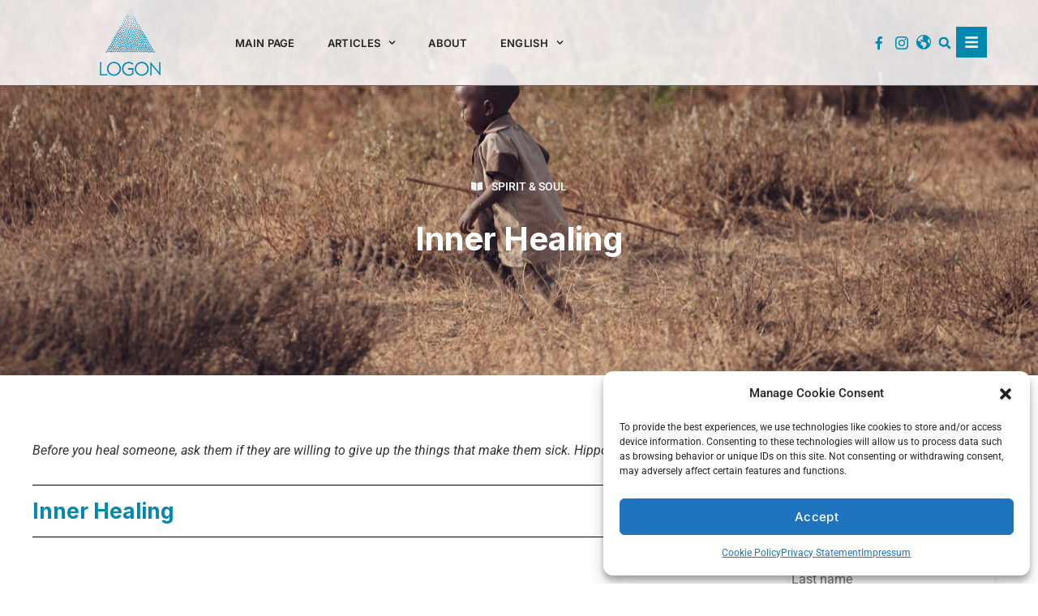

--- FILE ---
content_type: text/html
request_url: https://logon.media/logon_article/inner-healing/
body_size: 29778
content:
<!doctype html><html lang="en-US"><head><meta charset="UTF-8"><meta name="viewport" content="width=device-width, initial-scale=1"><link rel="profile" href="https://gmpg.org/xfn/11"><title>Inner Healing &#8211; LOGON</title><meta name='robots' content='max-image-preview:large'/><link rel="alternate" hreflang="en" href="https://logon.media/logon_article/inner-healing/"/><link rel="alternate" hreflang="fr" href="https://logon.media/fr/logon_article/guerison-interieure/"/><link rel="alternate" hreflang="it" href="https://logon.media/it/logon_article/guarigione-interiore/"/><link rel="alternate" hreflang="x-default" href="https://logon.media/logon_article/inner-healing/"/><link rel='dns-prefetch' href='//www.googletagmanager.com'/><link rel="alternate" type="application/rss+xml" title="LOGON &raquo; Feed" href="https://logon.media/feed/"/><link rel="alternate" type="application/rss+xml" title="LOGON &raquo; Comments Feed" href="https://logon.media/comments/feed/"/><link rel="alternate" type="application/rss+xml" title="LOGON &raquo; Inner Healing Comments Feed" href="https://logon.media/logon_article/inner-healing/feed/"/>
<link rel="stylesheet" type="text/css" href="//logon.media/wp-content/cache/wpfc-minified/7uajjpym/hcuko.css" media="all"/><style id='elementor-frontend-inline-css'>.elementor-13229 .elementor-element.elementor-element-2d10997d:not(.elementor-motion-effects-element-type-background), .elementor-13229 .elementor-element.elementor-element-2d10997d > .elementor-motion-effects-container > .elementor-motion-effects-layer{background-image:url("https://logon.media/wp-content/uploads/2021/11/mariola-grobelska-QOMTaOUf8zk-unsplash.jpg");}</style>
<link rel="stylesheet" type="text/css" href="//logon.media/wp-content/cache/wpfc-minified/q6n87s1i/hcuko.css" media="all"/>      
<script type="text/plain" data-service="google-analytics" data-category="statistics" src="https://www.googletagmanager.com/gtag/js?id=GT-WKG6D9K" id="google_gtagjs-js" async></script>  <link rel="https://api.w.org/" href="https://logon.media/wp-json/"/><link rel="alternate" title="JSON" type="application/json" href="https://logon.media/wp-json/wp/v2/logon_article/92313"/><link rel="EditURI" type="application/rsd+xml" title="RSD" href="https://logon.media/xmlrpc.php?rsd"/><meta name="generator" content="WordPress 6.8.2"/><link rel="canonical" href="https://logon.media/logon_article/inner-healing/"/><link rel='shortlink' href='https://logon.media/?p=92313'/><link rel="alternate" title="oEmbed (JSON)" type="application/json+oembed" href="https://logon.media/wp-json/oembed/1.0/embed?url=https%3A%2F%2Flogon.media%2Flogon_article%2Finner-healing%2F"/><link rel="alternate" title="oEmbed (XML)" type="text/xml+oembed" href="https://logon.media/wp-json/oembed/1.0/embed?url=https%3A%2F%2Flogon.media%2Flogon_article%2Finner-healing%2F&#038;format=xml"/><meta name="generator" content="WPML ver:4.8.1 stt:7,9,37,1,4,3,23,27,40,42,44,45,10,2;"/><meta name="generator" content="Site Kit by Google 1.170.0"/><meta name="generator" content="Elementor 3.32.2; features: e_font_icon_svg, additional_custom_breakpoints; settings: css_print_method-external, google_font-enabled, font_display-auto"><meta name="google-site-verification" content="vkK3wdCmz4yMKheqx34pjRDRl0EFEA2dcg4BWSJZp_M"/><meta name="theme-color" content="#212121"><link rel="icon" href="https://logon.media/wp-content/uploads/2022/09/cropped-logon_276x276-e1644579355169-32x32.png" sizes="32x32"/><link rel="icon" href="https://logon.media/wp-content/uploads/2022/09/cropped-logon_276x276-e1644579355169-192x192.png" sizes="192x192"/><link rel="apple-touch-icon" href="https://logon.media/wp-content/uploads/2022/09/cropped-logon_276x276-e1644579355169-180x180.png"/><meta name="msapplication-TileImage" content="https://logon.media/wp-content/uploads/2022/09/cropped-logon_276x276-e1644579355169-270x270.png"/>
<script data-wpfc-render="false">var Wpfcll={s:[],osl:0,scroll:false,i:function(){Wpfcll.ss();window.addEventListener('load',function(){let observer=new MutationObserver(mutationRecords=>{Wpfcll.osl=Wpfcll.s.length;Wpfcll.ss();if(Wpfcll.s.length > Wpfcll.osl){Wpfcll.ls(false);}});observer.observe(document.getElementsByTagName("html")[0],{childList:true,attributes:true,subtree:true,attributeFilter:["src"],attributeOldValue:false,characterDataOldValue:false});Wpfcll.ls(true);});window.addEventListener('scroll',function(){Wpfcll.scroll=true;Wpfcll.ls(false);});window.addEventListener('resize',function(){Wpfcll.scroll=true;Wpfcll.ls(false);});window.addEventListener('click',function(){Wpfcll.scroll=true;Wpfcll.ls(false);});},c:function(e,pageload){var w=document.documentElement.clientHeight || body.clientHeight;var n=0;if(pageload){n=0;}else{n=(w > 800) ? 800:200;n=Wpfcll.scroll ? 800:n;}var er=e.getBoundingClientRect();var t=0;var p=e.parentNode ? e.parentNode:false;if(typeof p.getBoundingClientRect=="undefined"){var pr=false;}else{var pr=p.getBoundingClientRect();}if(er.x==0 && er.y==0){for(var i=0;i < 10;i++){if(p){if(pr.x==0 && pr.y==0){if(p.parentNode){p=p.parentNode;}if(typeof p.getBoundingClientRect=="undefined"){pr=false;}else{pr=p.getBoundingClientRect();}}else{t=pr.top;break;}}};}else{t=er.top;}if(w - t+n > 0){return true;}return false;},r:function(e,pageload){var s=this;var oc,ot;try{oc=e.getAttribute("data-wpfc-original-src");ot=e.getAttribute("data-wpfc-original-srcset");originalsizes=e.getAttribute("data-wpfc-original-sizes");if(s.c(e,pageload)){if(oc || ot){if(e.tagName=="DIV" || e.tagName=="A" || e.tagName=="SPAN"){e.style.backgroundImage="url("+oc+")";e.removeAttribute("data-wpfc-original-src");e.removeAttribute("data-wpfc-original-srcset");e.removeAttribute("onload");}else{if(oc){e.setAttribute('src',oc);}if(ot){e.setAttribute('srcset',ot);}if(originalsizes){e.setAttribute('sizes',originalsizes);}if(e.getAttribute("alt") && e.getAttribute("alt")=="blank"){e.removeAttribute("alt");}e.removeAttribute("data-wpfc-original-src");e.removeAttribute("data-wpfc-original-srcset");e.removeAttribute("data-wpfc-original-sizes");e.removeAttribute("onload");if(e.tagName=="IFRAME"){var y="https://www.youtube.com/embed/";if(navigator.userAgent.match(/\sEdge?\/\d/i)){e.setAttribute('src',e.getAttribute("src").replace(/.+\/templates\/youtube\.html\#/,y));}e.onload=function(){if(typeof window.jQuery !="undefined"){if(jQuery.fn.fitVids){jQuery(e).parent().fitVids({customSelector:"iframe[src]"});}}var s=e.getAttribute("src").match(/templates\/youtube\.html\#(.+)/);if(s){try{var i=e.contentDocument || e.contentWindow;if(i.location.href=="about:blank"){e.setAttribute('src',y+s[1]);}}catch(err){e.setAttribute('src',y+s[1]);}}}}}}else{if(e.tagName=="NOSCRIPT"){if(typeof window.jQuery !="undefined"){if(jQuery(e).attr("data-type")=="wpfc"){e.removeAttribute("data-type");jQuery(e).after(jQuery(e).text());}}}}}}catch(error){console.log(error);console.log("==>",e);}},ss:function(){var i=Array.prototype.slice.call(document.getElementsByTagName("img"));var f=Array.prototype.slice.call(document.getElementsByTagName("iframe"));var d=Array.prototype.slice.call(document.getElementsByTagName("div"));var a=Array.prototype.slice.call(document.getElementsByTagName("a"));var s=Array.prototype.slice.call(document.getElementsByTagName("span"));var n=Array.prototype.slice.call(document.getElementsByTagName("noscript"));this.s=i.concat(f).concat(d).concat(a).concat(s).concat(n);},ls:function(pageload){var s=this;[].forEach.call(s.s,function(e,index){s.r(e,pageload);});}};document.addEventListener('DOMContentLoaded',function(){wpfci();});function wpfci(){Wpfcll.i();}</script>
</head><body data-cmplz=1 class="wp-singular logon_article-template-default single single-logon_article postid-92313 wp-embed-responsive wp-theme-hello-elementor hello-elementor-default elementor-default elementor-kit-25 elementor-page-13229"> <a class="skip-link screen-reader-text" href="#content">Skip to content</a><header data-elementor-type="header" data-elementor-id="17712" class="elementor elementor-17712 elementor-location-header" data-elementor-post-type="elementor_library"><header data-dce-background-color="#FFFFFFD9" class="elementor-section elementor-top-section elementor-element elementor-element-54bda5dd elementor-section-content-middle elementor-section-height-min-height sticky-header elementor-section-boxed elementor-section-height-default elementor-section-items-middle" data-id="54bda5dd" data-element_type="section" data-settings="{&quot;background_background&quot;:&quot;classic&quot;,&quot;sticky&quot;:&quot;top&quot;,&quot;sticky_on&quot;:[&quot;desktop&quot;],&quot;sticky_effects_offset&quot;:90,&quot;sticky_offset&quot;:0,&quot;sticky_anchor_link_offset&quot;:0}"><div class="elementor-container elementor-column-gap-no"><div class="elementor-column elementor-col-20 elementor-top-column elementor-element elementor-element-40857e02" data-id="40857e02" data-element_type="column"><div class="elementor-widget-wrap elementor-element-populated"><div class="elementor-element elementor-element-7f71c16 logo dce_masking-none elementor-widget elementor-widget-image" data-id="7f71c16" data-element_type="widget" data-widget_type="image.default"><div class="elementor-widget-container"> <a href="https://logon.media/"> <img width="179" height="182" src="https://logon.media/wp-content/uploads/2022/02/logon_276x276-e1644579355169.png" class="attachment-large size-large wp-image-17821" alt=""/> </a></div></div></div></div><div class="elementor-column elementor-col-20 elementor-top-column elementor-element elementor-element-61cff2cc" data-id="61cff2cc" data-element_type="column"><div class="elementor-widget-wrap elementor-element-populated"><div class="elementor-element elementor-element-4420f985 elementor-nav-menu__align-start elementor-nav-menu--stretch elementor-nav-menu__text-align-center elementor-nav-menu--dropdown-tablet elementor-nav-menu--toggle elementor-nav-menu--burger elementor-widget elementor-widget-nav-menu" data-id="4420f985" data-element_type="widget" data-settings="{&quot;full_width&quot;:&quot;stretch&quot;,&quot;submenu_icon&quot;:{&quot;value&quot;:&quot;&lt;svg aria-hidden=\&quot;true\&quot; class=\&quot;fa-svg-chevron-down e-font-icon-svg e-fas-chevron-down\&quot; viewBox=\&quot;0 0 448 512\&quot; xmlns=\&quot;http:\/\/www.w3.org\/2000\/svg\&quot;&gt;&lt;path d=\&quot;M207.029 381.476L12.686 187.132c-9.373-9.373-9.373-24.569 0-33.941l22.667-22.667c9.357-9.357 24.522-9.375 33.901-.04L224 284.505l154.745-154.021c9.379-9.335 24.544-9.317 33.901.04l22.667 22.667c9.373 9.373 9.373 24.569 0 33.941L240.971 381.476c-9.373 9.372-24.569 9.372-33.942 0z\&quot;&gt;&lt;\/path&gt;&lt;\/svg&gt;&quot;,&quot;library&quot;:&quot;fa-solid&quot;},&quot;layout&quot;:&quot;horizontal&quot;,&quot;toggle&quot;:&quot;burger&quot;}" data-widget_type="nav-menu.default"><div class="elementor-widget-container"><nav aria-label="Menu" class="elementor-nav-menu--main elementor-nav-menu__container elementor-nav-menu--layout-horizontal e--pointer-none"><ul id="menu-1-4420f985" class="elementor-nav-menu"><li class="menu-item menu-item-type-custom menu-item-object-custom menu-item-home menu-item-94068"><a href="https://logon.media/" class="elementor-item">Main page</a></li><li class="menu-item menu-item-type-custom menu-item-object-custom menu-item-has-children menu-item-52314"><a href="#" class="elementor-item elementor-item-anchor">Articles</a><ul class="sub-menu elementor-nav-menu--dropdown"><li class="menu-item menu-item-type-custom menu-item-object-custom menu-item-52310"><a href="https://logon.media/category_/spirit-soul" class="elementor-sub-item">Spirit &#038; soul</a></li><li class="menu-item menu-item-type-custom menu-item-object-custom menu-item-52308"><a href="https://logon.media/category_/zeitgeist" class="elementor-sub-item">Modern times</a></li><li class="menu-item menu-item-type-custom menu-item-object-custom menu-item-52312"><a href="https://logon.media/category_/living-past" class="elementor-sub-item">Living past</a></li><li class="menu-item menu-item-type-custom menu-item-object-custom menu-item-52311"><a href="https://logon.media/category_/science" class="elementor-sub-item">Science</a></li><li class="menu-item menu-item-type-custom menu-item-object-custom menu-item-52309"><a href="https://logon.media/category_/art/" class="elementor-sub-item">Art</a></li></ul></li><li class="menu-item menu-item-type-post_type menu-item-object-page menu-item-52367"><a href="https://logon.media/about/" class="elementor-item">About</a></li><li class="menu-item wpml-ls-slot-9644 wpml-ls-item wpml-ls-item-en wpml-ls-current-language wpml-ls-menu-item wpml-ls-first-item menu-item-type-wpml_ls_menu_item menu-item-object-wpml_ls_menu_item menu-item-has-children menu-item-wpml-ls-9644-en"><a href="https://logon.media/logon_article/inner-healing/" title="Switch to English" aria-label="Switch to English" role="menuitem" class="elementor-item"><span class="wpml-ls-native" lang="en">English</span></a><ul class="sub-menu elementor-nav-menu--dropdown"><li class="menu-item wpml-ls-slot-9644 wpml-ls-item wpml-ls-item-fr wpml-ls-menu-item menu-item-type-wpml_ls_menu_item menu-item-object-wpml_ls_menu_item menu-item-wpml-ls-9644-fr"><a href="https://logon.media/fr/logon_article/guerison-interieure/" title="Switch to Français" aria-label="Switch to Français" role="menuitem" class="elementor-sub-item"><span class="wpml-ls-native" lang="fr">Français</span></a></li><li class="menu-item wpml-ls-slot-9644 wpml-ls-item wpml-ls-item-it wpml-ls-menu-item wpml-ls-last-item menu-item-type-wpml_ls_menu_item menu-item-object-wpml_ls_menu_item menu-item-wpml-ls-9644-it"><a href="https://logon.media/it/logon_article/guarigione-interiore/" title="Switch to Italiano" aria-label="Switch to Italiano" role="menuitem" class="elementor-sub-item"><span class="wpml-ls-native" lang="it">Italiano</span></a></li></ul></li></ul></nav><div class="elementor-menu-toggle" role="button" tabindex="0" aria-label="Menu Toggle" aria-expanded="false"> <svg aria-hidden="true" role="presentation" class="elementor-menu-toggle__icon--open e-font-icon-svg e-eicon-menu-bar" viewBox="0 0 1000 1000" xmlns="http://www.w3.org/2000/svg"><path d="M104 333H896C929 333 958 304 958 271S929 208 896 208H104C71 208 42 237 42 271S71 333 104 333ZM104 583H896C929 583 958 554 958 521S929 458 896 458H104C71 458 42 487 42 521S71 583 104 583ZM104 833H896C929 833 958 804 958 771S929 708 896 708H104C71 708 42 737 42 771S71 833 104 833Z"></path></svg><svg aria-hidden="true" role="presentation" class="elementor-menu-toggle__icon--close e-font-icon-svg e-eicon-close" viewBox="0 0 1000 1000" xmlns="http://www.w3.org/2000/svg"><path d="M742 167L500 408 258 167C246 154 233 150 217 150 196 150 179 158 167 167 154 179 150 196 150 212 150 229 154 242 171 254L408 500 167 742C138 771 138 800 167 829 196 858 225 858 254 829L496 587 738 829C750 842 767 846 783 846 800 846 817 842 829 829 842 817 846 804 846 783 846 767 842 750 829 737L588 500 833 258C863 229 863 200 833 171 804 137 775 137 742 167Z"></path></svg></div><nav class="elementor-nav-menu--dropdown elementor-nav-menu__container" aria-hidden="true"><ul id="menu-2-4420f985" class="elementor-nav-menu"><li class="menu-item menu-item-type-custom menu-item-object-custom menu-item-home menu-item-94068"><a href="https://logon.media/" class="elementor-item" tabindex="-1">Main page</a></li><li class="menu-item menu-item-type-custom menu-item-object-custom menu-item-has-children menu-item-52314"><a href="#" class="elementor-item elementor-item-anchor" tabindex="-1">Articles</a><ul class="sub-menu elementor-nav-menu--dropdown"><li class="menu-item menu-item-type-custom menu-item-object-custom menu-item-52310"><a href="https://logon.media/category_/spirit-soul" class="elementor-sub-item" tabindex="-1">Spirit &#038; soul</a></li><li class="menu-item menu-item-type-custom menu-item-object-custom menu-item-52308"><a href="https://logon.media/category_/zeitgeist" class="elementor-sub-item" tabindex="-1">Modern times</a></li><li class="menu-item menu-item-type-custom menu-item-object-custom menu-item-52312"><a href="https://logon.media/category_/living-past" class="elementor-sub-item" tabindex="-1">Living past</a></li><li class="menu-item menu-item-type-custom menu-item-object-custom menu-item-52311"><a href="https://logon.media/category_/science" class="elementor-sub-item" tabindex="-1">Science</a></li><li class="menu-item menu-item-type-custom menu-item-object-custom menu-item-52309"><a href="https://logon.media/category_/art/" class="elementor-sub-item" tabindex="-1">Art</a></li></ul></li><li class="menu-item menu-item-type-post_type menu-item-object-page menu-item-52367"><a href="https://logon.media/about/" class="elementor-item" tabindex="-1">About</a></li><li class="menu-item wpml-ls-slot-9644 wpml-ls-item wpml-ls-item-en wpml-ls-current-language wpml-ls-menu-item wpml-ls-first-item menu-item-type-wpml_ls_menu_item menu-item-object-wpml_ls_menu_item menu-item-has-children menu-item-wpml-ls-9644-en"><a href="https://logon.media/logon_article/inner-healing/" title="Switch to English" aria-label="Switch to English" role="menuitem" class="elementor-item" tabindex="-1"><span class="wpml-ls-native" lang="en">English</span></a><ul class="sub-menu elementor-nav-menu--dropdown"><li class="menu-item wpml-ls-slot-9644 wpml-ls-item wpml-ls-item-fr wpml-ls-menu-item menu-item-type-wpml_ls_menu_item menu-item-object-wpml_ls_menu_item menu-item-wpml-ls-9644-fr"><a href="https://logon.media/fr/logon_article/guerison-interieure/" title="Switch to Français" aria-label="Switch to Français" role="menuitem" class="elementor-sub-item" tabindex="-1"><span class="wpml-ls-native" lang="fr">Français</span></a></li><li class="menu-item wpml-ls-slot-9644 wpml-ls-item wpml-ls-item-it wpml-ls-menu-item wpml-ls-last-item menu-item-type-wpml_ls_menu_item menu-item-object-wpml_ls_menu_item menu-item-wpml-ls-9644-it"><a href="https://logon.media/it/logon_article/guarigione-interiore/" title="Switch to Italiano" aria-label="Switch to Italiano" role="menuitem" class="elementor-sub-item" tabindex="-1"><span class="wpml-ls-native" lang="it">Italiano</span></a></li></ul></li></ul></nav></div></div></div></div><div class="elementor-column elementor-col-20 elementor-top-column elementor-element elementor-element-3dadfc22 elementor-hidden-phone" data-id="3dadfc22" data-element_type="column"><div class="elementor-widget-wrap elementor-element-populated"><div class="elementor-element elementor-element-8644181 elementor-nav-menu__align-end elementor-nav-menu--dropdown-none elementor-widget elementor-widget-nav-menu" data-id="8644181" data-element_type="widget" data-settings="{&quot;layout&quot;:&quot;horizontal&quot;,&quot;submenu_icon&quot;:{&quot;value&quot;:&quot;&lt;svg aria-hidden=\&quot;true\&quot; class=\&quot;e-font-icon-svg e-fas-caret-down\&quot; viewBox=\&quot;0 0 320 512\&quot; xmlns=\&quot;http:\/\/www.w3.org\/2000\/svg\&quot;&gt;&lt;path d=\&quot;M31.3 192h257.3c17.8 0 26.7 21.5 14.1 34.1L174.1 354.8c-7.8 7.8-20.5 7.8-28.3 0L17.2 226.1C4.6 213.5 13.5 192 31.3 192z\&quot;&gt;&lt;\/path&gt;&lt;\/svg&gt;&quot;,&quot;library&quot;:&quot;fa-solid&quot;}}" data-widget_type="nav-menu.default"><div class="elementor-widget-container"><nav aria-label="Menu" class="elementor-nav-menu--main elementor-nav-menu__container elementor-nav-menu--layout-horizontal e--pointer-none"><ul id="menu-1-8644181" class="elementor-nav-menu"><li class="menu-item menu-item-type-custom menu-item-object-custom menu-item-54303"><a href="https://www.facebook.com/LOGON.Magazine" class="elementor-item"><span class="menu-image-title-hide menu-image-title">Facebook</span><span class="dashicons dashicons-facebook-alt hide-menu-image-icons"></span></a></li><li class="menu-item menu-item-type-custom menu-item-object-custom menu-item-54301"><a href="https://www.instagram.com/Logon.Magazine/" class="elementor-item"><span class="menu-image-title-hide menu-image-title">Instagram</span><span class="dashicons dashicons-instagram hide-menu-image-icons"></span></a></li><li class="menu-item menu-item-type-custom menu-item-object-custom menu-item-54358"><a href="http://www.goldenrosycross.org" class="elementor-item"><span class="menu-image-title-hide menu-image-title">Homepage</span><span class="dashicons dashicons-admin-site hide-menu-image-icons"></span></a></li></ul></nav><nav class="elementor-nav-menu--dropdown elementor-nav-menu__container" aria-hidden="true"><ul id="menu-2-8644181" class="elementor-nav-menu"><li class="menu-item menu-item-type-custom menu-item-object-custom menu-item-54303"><a href="https://www.facebook.com/LOGON.Magazine" class="elementor-item" tabindex="-1"><span class="menu-image-title-hide menu-image-title">Facebook</span><span class="dashicons dashicons-facebook-alt hide-menu-image-icons"></span></a></li><li class="menu-item menu-item-type-custom menu-item-object-custom menu-item-54301"><a href="https://www.instagram.com/Logon.Magazine/" class="elementor-item" tabindex="-1"><span class="menu-image-title-hide menu-image-title">Instagram</span><span class="dashicons dashicons-instagram hide-menu-image-icons"></span></a></li><li class="menu-item menu-item-type-custom menu-item-object-custom menu-item-54358"><a href="http://www.goldenrosycross.org" class="elementor-item" tabindex="-1"><span class="menu-image-title-hide menu-image-title">Homepage</span><span class="dashicons dashicons-admin-site hide-menu-image-icons"></span></a></li></ul></nav></div></div></div></div><div class="elementor-column elementor-col-20 elementor-top-column elementor-element elementor-element-1c3f031" data-id="1c3f031" data-element_type="column"><div class="elementor-widget-wrap elementor-element-populated"><div class="elementor-element elementor-element-3e7b0e0 elementor-search-form--skin-full_screen elementor-widget elementor-widget-search-form" data-id="3e7b0e0" data-element_type="widget" data-settings="{&quot;skin&quot;:&quot;full_screen&quot;}" data-widget_type="search-form.default"><div class="elementor-widget-container"> <search role="search"><form class="elementor-search-form" action="https://logon.media" method="get"><div class="elementor-search-form__toggle" role="button" tabindex="0" aria-label="Search"><div class="e-font-icon-svg-container"><svg aria-hidden="true" class="e-font-icon-svg e-fas-search" viewBox="0 0 512 512" xmlns="http://www.w3.org/2000/svg"><path d="M505 442.7L405.3 343c-4.5-4.5-10.6-7-17-7H372c27.6-35.3 44-79.7 44-128C416 93.1 322.9 0 208 0S0 93.1 0 208s93.1 208 208 208c48.3 0 92.7-16.4 128-44v16.3c0 6.4 2.5 12.5 7 17l99.7 99.7c9.4 9.4 24.6 9.4 33.9 0l28.3-28.3c9.4-9.4 9.4-24.6.1-34zM208 336c-70.7 0-128-57.2-128-128 0-70.7 57.2-128 128-128 70.7 0 128 57.2 128 128 0 70.7-57.2 128-128 128z"></path></svg></div></div><div class="elementor-search-form__container"> <label class="elementor-screen-only" for="elementor-search-form-3e7b0e0">Search</label> <input id="elementor-search-form-3e7b0e0" placeholder="" class="elementor-search-form__input" type="search" name="s" value=""> <input type='hidden' name='lang' value='en' /><div class="dialog-lightbox-close-button dialog-close-button" role="button" tabindex="0" aria-label="Close this search box."> <svg aria-hidden="true" class="e-font-icon-svg e-eicon-close" viewBox="0 0 1000 1000" xmlns="http://www.w3.org/2000/svg"><path d="M742 167L500 408 258 167C246 154 233 150 217 150 196 150 179 158 167 167 154 179 150 196 150 212 150 229 154 242 171 254L408 500 167 742C138 771 138 800 167 829 196 858 225 858 254 829L496 587 738 829C750 842 767 846 783 846 800 846 817 842 829 829 842 817 846 804 846 783 846 767 842 750 829 737L588 500 833 258C863 229 863 200 833 171 804 137 775 137 742 167Z"></path></svg></div></div></form> </search></div></div></div></div><div class="elementor-column elementor-col-20 elementor-top-column elementor-element elementor-element-1b47fee7 elementor-hidden-tablet elementor-hidden-mobile" data-id="1b47fee7" data-element_type="column"><div class="elementor-widget-wrap elementor-element-populated"><div class="elementor-element elementor-element-1ac63596 elementor-view-stacked elementor-shape-square elementor-widget elementor-widget-icon" data-id="1ac63596" data-element_type="widget" data-widget_type="icon.default"><div class="elementor-widget-container"><div class="elementor-icon-wrapper"> <a class="elementor-icon" href="#elementor-action%3Aaction%3Dpopup%3Aopen%26settings%3DeyJpZCI6MjI5MDQsInRvZ2dsZSI6ZmFsc2V9"> <svg aria-hidden="true" class="e-font-icon-svg e-fas-bars" viewBox="0 0 448 512" xmlns="http://www.w3.org/2000/svg"><path d="M16 132h416c8.837 0 16-7.163 16-16V76c0-8.837-7.163-16-16-16H16C7.163 60 0 67.163 0 76v40c0 8.837 7.163 16 16 16zm0 160h416c8.837 0 16-7.163 16-16v-40c0-8.837-7.163-16-16-16H16c-8.837 0-16 7.163-16 16v40c0 8.837 7.163 16 16 16zm0 160h416c8.837 0 16-7.163 16-16v-40c0-8.837-7.163-16-16-16H16c-8.837 0-16 7.163-16 16v40c0 8.837 7.163 16 16 16z"></path></svg> </a></div></div></div></div></div></div></header></header><div data-elementor-type="single-post" data-elementor-id="13229" class="elementor elementor-13229 elementor-location-single post-92313 logon_article type-logon_article status-publish has-post-thumbnail hentry category_-spirit-soul" data-elementor-post-type="elementor_library"><section data-dce-background-color="#212121" data-dce-background-overlay-color="#000000" data-dce-background-image-url="https://logon.media/wp-content/uploads/2021/11/mariola-grobelska-QOMTaOUf8zk-unsplash.jpg" class="elementor-section elementor-top-section elementor-element elementor-element-2d10997d elementor-section-content-middle elementor-section-height-min-height elementor-section-full_width elementor-section-stretched elementor-section-items-bottom elementor-section-height-default" data-id="2d10997d" data-element_type="section" data-settings="{&quot;background_background&quot;:&quot;classic&quot;,&quot;stretch_section&quot;:&quot;section-stretched&quot;}"><div class="elementor-background-overlay"></div><div class="elementor-container elementor-column-gap-no"><div class="elementor-column elementor-col-100 elementor-top-column elementor-element elementor-element-6f94ec0d" data-id="6f94ec0d" data-element_type="column" data-settings="{&quot;background_background&quot;:&quot;classic&quot;}"><div class="elementor-widget-wrap elementor-element-populated"><div class="elementor-element elementor-element-d013b3a elementor-align-center elementor-mobile-align-center elementor-tablet-align-center elementor-widget elementor-widget-post-info" data-id="d013b3a" data-element_type="widget" data-widget_type="post-info.default"><div class="elementor-widget-container"><ul class="elementor-inline-items elementor-icon-list-items elementor-post-info"><li class="elementor-icon-list-item elementor-repeater-item-8a1517c elementor-inline-item" itemprop="about"> <span class="elementor-icon-list-icon"> <svg aria-hidden="true" class="e-font-icon-svg e-fas-book-open" viewBox="0 0 576 512" xmlns="http://www.w3.org/2000/svg"><path d="M542.22 32.05c-54.8 3.11-163.72 14.43-230.96 55.59-4.64 2.84-7.27 7.89-7.27 13.17v363.87c0 11.55 12.63 18.85 23.28 13.49 69.18-34.82 169.23-44.32 218.7-46.92 16.89-.89 30.02-14.43 30.02-30.66V62.75c.01-17.71-15.35-31.74-33.77-30.7zM264.73 87.64C197.5 46.48 88.58 35.17 33.78 32.05 15.36 31.01 0 45.04 0 62.75V400.6c0 16.24 13.13 29.78 30.02 30.66 49.49 2.6 149.59 12.11 218.77 46.95 10.62 5.35 23.21-1.94 23.21-13.46V100.63c0-5.29-2.62-10.14-7.27-12.99z"></path></svg> </span> <span class="elementor-icon-list-text elementor-post-info__item elementor-post-info__item--type-terms"> <span class="elementor-post-info__item-prefix">&nbsp;</span> <span class="elementor-post-info__terms-list"> <a href="https://logon.media/category_/spirit-soul/" class="elementor-post-info__terms-list-item">SPIRIT &amp; SOUL</a> </span> </span></li></ul></div></div><div class="elementor-element elementor-element-4aa5cbfc elementor-invisible elementor-widget elementor-widget-theme-post-title elementor-page-title elementor-widget-heading" data-id="4aa5cbfc" data-element_type="widget" data-settings="{&quot;_animation&quot;:&quot;fadeIn&quot;}" data-widget_type="theme-post-title.default"><div class="elementor-widget-container"><h1 class="elementor-heading-title elementor-size-default">Inner Healing</h1></div></div></div></div></div></section><section class="elementor-section elementor-top-section elementor-element elementor-element-641aa471 elementor-section-boxed elementor-section-height-default elementor-section-height-default elementor-invisible" data-id="641aa471" data-element_type="section" data-settings="{&quot;animation&quot;:&quot;fadeIn&quot;,&quot;animation_delay&quot;:100}"><div class="elementor-container elementor-column-gap-no"><div class="elementor-column elementor-col-66 elementor-top-column elementor-element elementor-element-440ac719" data-id="440ac719" data-element_type="column"><div class="elementor-widget-wrap elementor-element-populated"><div class="elementor-element elementor-element-548e52f elementor-widget elementor-widget-dyncontel-acf" data-id="548e52f" data-element_type="widget" data-settings="{&quot;acf_field_list&quot;:&quot;teaser&quot;,&quot;acf_type&quot;:&quot;text&quot;}" data-widget_type="dyncontel-acf.default"><div class="elementor-widget-container"><div class="dynamic-content-for-elementor-acf">Before you heal someone, ask them if they are willing to give up the things that make them sick. Hippocrates</div></div></div><div class="elementor-element elementor-element-5a648be elementor-widget-divider--view-line elementor-widget elementor-widget-divider" data-id="5a648be" data-element_type="widget" data-widget_type="divider.default"><div class="elementor-widget-container"><div class="elementor-divider"> <span class="elementor-divider-separator"> </span></div></div></div><div class="elementor-element elementor-element-ceb76aa elementor-widget elementor-widget-theme-post-title elementor-page-title elementor-widget-heading" data-id="ceb76aa" data-element_type="widget" data-widget_type="theme-post-title.default"><div class="elementor-widget-container"><h2 class="elementor-heading-title elementor-size-default">Inner Healing</h2></div></div><div class="elementor-element elementor-element-b172154 elementor-widget-divider--view-line elementor-widget elementor-widget-divider" data-id="b172154" data-element_type="widget" data-widget_type="divider.default"><div class="elementor-widget-container"><div class="elementor-divider"> <span class="elementor-divider-separator"> </span></div></div></div><div class="elementor-element elementor-element-32150fb8 elementor-widget elementor-widget-theme-post-content" data-id="32150fb8" data-element_type="widget" data-widget_type="theme-post-content.default"><div class="elementor-widget-container"><p>&nbsp;</p><p>The Earth is sick, because of humanity. Humanity is sick, because of itself, its choices, its functioning, its unconsciousness. The ecological crisis and growing social inequalities are symptoms of this fundamental disease that is increasingly difficult to ignore. This now widely shared observation calls for an urgent cure, by important and effective means. But a successful treatment cannot be applied without a prior and clear diagnosis of the causes. Otherwise, the care provided at great expense will certainly miss its target and even aggravate the disease.</p><p>In order for a clear diagnosis to emerge from our conscience, we must accept to look at things face to face as well as in depth, far from the deceptive appearances on the surface, without pusillanimity or complacency, without dodging or denial, without accusations or excuses. In short, we must look objectively, in the manner of a scientific investigation.</p><p>If you are reading this article, it is most likely that your stomach has not been asking for food in vain for several days, that you are not in danger of receiving a bullet or a shell at any moment, that you have not been deported in an emergency to a gigantic humanitarian aid camp, etc. Just like the author of these lines, you have the leisure to read, to think quietly, to ask yourself essential questions and to find answers yourself. You are not stuck at the throat by vital needs that are under threat; you belong to a society that is structured enough to be able to deliver this issue of LOGON magazine to you, digitally or logistically.</p><p>Humanity, we are sick. Let us, therefore, auscultate ourselves.</p><p>Developed countries are making and selling more weapons than ever before. Yet no war has broken out on their territories during the last 75 years. They have delegated to others (their clients) this large-scale institutionalized, organized, legitimized murder that is called &#8220;war&#8221;. Likewise, these countries produce more waste than ever before, and then export it massively to less well-off countries that accept it for a ridiculous price, without knowing precisely what to do with it. Modern barbarism is no longer military, it has become economic and financial. The consequences are identical: misery, destruction, deportations, pollution, disrespect for fundamental human rights.</p><p>Contrary to our claims, we have not eradicated poverty, famine, war, pollution, dictatorship, or destruction of ecosystems. We have only exported them, we have pushed them thousands of miles away from our eyes, taking great care to invisibilize them. In Africa and elsewhere, thousands of children and adults die every year for having worked barefoot and barehanded to extract highly toxic raw materials. For what do they do it? For a miserable wage that just allows them not to starve, only to survive from day to day, without social security of any kind. For them, there is no health or unemployment insurance, no pension ahead. And for whom do they do it? For us! So that we can enjoy a plethoric range, renewed every year, of elegant and high-performance smartphones, of ever heavier and better-equipped SUVs; so that we can download and watch on sumptuous screens our favorite films and TV shows, diligently digitized by Netflix or others; and for many other objects, of equally questionable essentiality.</p><p>In order for us to be able to choose between thirty different shampoos (really different?), between forty different soaps or shower gels (really very different?), between hundreds of different T-shirts (&#8230;), etc., entire populations are exploited, uprooted, tyrannized, humiliated, bruised. Vast ecosystems, vital for our planet, are irreparably ransacked, all this of course as far away as possible from the exotic tourism destinations where we like to go to bask regularly.</p><p>Isn&#8217;t the price to be paid (by others) for these superfluous elements of material comfort a price that each year is heavier in terms of suffering and indignity, disproportionate? We have become accustomed to calling this avalanche of ever more numerous and sophisticated material goods &#8220;progress&#8221; or &#8220;growth&#8221;. But how would these oppressed peoples call it, if they had the time to think about it? And how would these ravaged ecosystems call it, if they were gifted with words? Could these excesses and injustices that benefit us so much last indefinitely? Do we not sense the rapid approach of a global crisis, of an irreversible global shift? Isn&#8217;t it simply logical, obvious, necessary for a healthy re-balancing?</p><p>So-called &#8220;diseases of civilization&#8221; such as obesity are developing exponentially, along with malnutrition and famine. Does a &#8220;civilization&#8221; that generates such ills deserve this name? Are we aware of the colossal collective debt that we accumulate day after day to our anonymous human slaves &#8211; those who manufacture our beloved trinkets in unhealthy, dangerous and degrading working conditions, to the billions of animals exterminated each year &#8211; those we raise in the most total malaise as well as those who perish in the natural disasters that our carelessness causes, to the whole of Life? Do we still know how to do anything other than produce, sell, buy and consume? Do we only spread distress and death to assure ourselves a surface happiness? Each unconscious act is a stab at the sensitive tissue of the Living, of which we ourselves are fibers.</p><p>Above all, let us not turn our eyes away from this (non-exhaustive) list of symptoms of a deep systemic disease. This is not an accusation (who should be accused in particular?) but an observation, a permanent objective reality underlying our daily occupations, our joys and worries. The fact is that the disease is severe, worrisome, global, and has multiple ramifications. Moreover, its development is well advanced because it has not been seriously taken into account to date.</p><p>But if its symptoms are physical, material, and societal, our common disease itself is spiritual. For it is at the heart of our way of understanding life, our place in the universe and our interrelationships that lies at the root cause of all the deviances described above. And at this stage, a soft treatment would not be enough; we have gone too far, for too long, into the imbalance. Sessions of yoga, sophrology or Pilate, hours of meditation on a silk-covered zafu, or in immaculate temples with impeccably aligned chairs, will not be enough to cure us of our unconsciousness, our inconsequence, our ego-centrism. These gentle methods will not be enough to alleviate our immense debt to the Living, a debt that continues to grow by the hour. They can only make us forget it for a while.</p><p>Our individual and collective healing will be at the price of a radical treatment, as severe as our common illness itself. The first &#8220;clinical&#8221; phase of this treatment is called &#8220;renunciation&#8221;. Renunciation of everything that harms the Living in all its manifestations, including our own bodies; renunciation of supremacy, exploitation, domination, competition, intoxicating feelings of power and invulnerability; renunciation of petty selfishness, greed, withdrawal, irresponsibility, of the illusion of being separated from the rest of Creation, and the fatal actions that result from it; renunciation of any form of power over others, over events and situations, of any manipulation, of any organized opacity; renunciation of the sweet sleep of ease, of moral and material comfort lived as goal in itself, of this lethargy of the soul. Renunciation is the royal path to inner healing, just as self-centered monopolization was the primary cause of the disease. Letting go, liberating, accepting, sharing, collaborating, adapting, awakening, compassion, will be the key words of the &#8220;treatment&#8221;.</p><p>As we have become far too soft and apathetic to be able to inflict this vital remedy on ourselves, Nature, which does not hold grudges, comes to our aid. Because our internal imbalance, projected everywhere around us by our diligent care, has become its own. And this great body of the Earth, much wiser and more alive than we are, works tirelessly to its own reparation, which will also become ours. Its first &#8220;therapeutic&#8221; action was a general and generous distribution of coronavirus. Think of the billions of personal, family, professional, cultural, industrial, political, financial and cult renunciations that this viral wave has already provoked, not to mention the increasingly frequent and extreme climatic episodes that have accompanied it. And this is only the beginning. We can observe a certain slowing down of our mad rush, a partial restoration of planetary health, but recovery is still a long way off; the deadly mechanism is certainly thwarted, but its ideological and practical cogs remain intact; productivist/consumerist reflexes are still solidly anchored, ready to redeploy at the slightest lull.</p><p>The only remedy for attachment is renunciation. If renunciation does not come spontaneously from within ourselves, then it must come from outside. Nature repairs itself, rebalances itself: it is &#8220;in its nature&#8221;. Everything is in balance; any imbalance is automatically compensated, corrected. The earthly laws that govern it are the same ones that govern the great universe. These laws are universal constants: gravitation, speed of light, etc. As their name indicates, these constants are immutable, invariable, unalterable. In case of imbalance, of ponctual tension, they will not adapt. On the contrary, it is the cause of the tension that will be corrected or eliminated. This is why respect for the laws of the universe forms the basis of knowledge. Anything that does not conform to it is condemned to undergo strong corrections, or even to disappear.</p><p>The set of renunciations evoked above, although imposed, constitutes, in fact, a grace, a blessing, an outstretched hand, not for the routine and possessive ego but for what, in each one of us, belongs to the great universe, to Life, and still resonates with its incessant call. The current uncertainty is a powerful aid to change, to the decrystallization of deviant mentalities and affects. It is a kind of thaw allowing to re-fluidify what had excessively contracted on oneself. And the change, the rupture, is today indispensable, vital for us; the continuation would mean for all of us destruction and death in the short term. Let us welcome every renunciation, every opportunity for renunciation, as a regenerator of life, as a relief of our cosmic debt, as a long-awaited healing. Let us go to meet it with deep consciousness, an open heart and free hands.</p><div class="printfriendly pf-button pf-button-content pf-alignleft"> <a href="#" rel="nofollow" onclick="window.print(); return false;" title="Printer Friendly, PDF & Email"> <img decoding="async" class="pf-button-img" src="https://cdn.printfriendly.com/buttons/printfriendly-pdf-button-nobg-md.png" alt="Print Friendly, PDF & Email" style="width: 124px;height: 30px;"/> </a></div></div></div><div class="elementor-element elementor-element-3a42135 elementor-widget elementor-widget-heading" data-id="3a42135" data-element_type="widget" data-widget_type="heading.default"><div class="elementor-widget-container"><h2 class="elementor-heading-title elementor-size-default">Share this article</h2></div></div><div class="elementor-element elementor-element-8f88a02 elementor-share-buttons--view-icon elementor-share-buttons--skin-boxed elementor-share-buttons--shape-rounded elementor-grid-0 elementor-share-buttons--color-official elementor-widget elementor-widget-share-buttons" data-id="8f88a02" data-element_type="widget" data-widget_type="share-buttons.default"><div class="elementor-widget-container"><div class="elementor-grid" role="list"><div class="elementor-grid-item" role="listitem"><div class="elementor-share-btn elementor-share-btn_facebook" role="button" tabindex="0" aria-label="Share on facebook"> <span class="elementor-share-btn__icon"> <svg aria-hidden="true" class="e-font-icon-svg e-fab-facebook" viewBox="0 0 512 512" xmlns="http://www.w3.org/2000/svg"><path d="M504 256C504 119 393 8 256 8S8 119 8 256c0 123.78 90.69 226.38 209.25 245V327.69h-63V256h63v-54.64c0-62.15 37-96.48 93.67-96.48 27.14 0 55.52 4.84 55.52 4.84v61h-31.28c-30.8 0-40.41 19.12-40.41 38.73V256h68.78l-11 71.69h-57.78V501C413.31 482.38 504 379.78 504 256z"></path></svg> </span></div></div><div class="elementor-grid-item" role="listitem"><div class="elementor-share-btn elementor-share-btn_vk" role="button" tabindex="0" aria-label="Share on vk"> <span class="elementor-share-btn__icon"> <svg aria-hidden="true" class="e-font-icon-svg e-fab-vk" viewBox="0 0 576 512" xmlns="http://www.w3.org/2000/svg"><path d="M545 117.7c3.7-12.5 0-21.7-17.8-21.7h-58.9c-15 0-21.9 7.9-25.6 16.7 0 0-30 73.1-72.4 120.5-13.7 13.7-20 18.1-27.5 18.1-3.7 0-9.4-4.4-9.4-16.9V117.7c0-15-4.2-21.7-16.6-21.7h-92.6c-9.4 0-15 7-15 13.5 0 14.2 21.2 17.5 23.4 57.5v86.8c0 19-3.4 22.5-10.9 22.5-20 0-68.6-73.4-97.4-157.4-5.8-16.3-11.5-22.9-26.6-22.9H38.8c-16.8 0-20.2 7.9-20.2 16.7 0 15.6 20 93.1 93.1 195.5C160.4 378.1 229 416 291.4 416c37.5 0 42.1-8.4 42.1-22.9 0-66.8-3.4-73.1 15.4-73.1 8.7 0 23.7 4.4 58.7 38.1 40 40 46.6 57.9 69 57.9h58.9c16.8 0 25.3-8.4 20.4-25-11.2-34.9-86.9-106.7-90.3-111.5-8.7-11.2-6.2-16.2 0-26.2.1-.1 72-101.3 79.4-135.6z"></path></svg> </span></div></div><div class="elementor-grid-item" role="listitem"><div class="elementor-share-btn elementor-share-btn_whatsapp" role="button" tabindex="0" aria-label="Share on whatsapp"> <span class="elementor-share-btn__icon"> <svg aria-hidden="true" class="e-font-icon-svg e-fab-whatsapp" viewBox="0 0 448 512" xmlns="http://www.w3.org/2000/svg"><path d="M380.9 97.1C339 55.1 283.2 32 223.9 32c-122.4 0-222 99.6-222 222 0 39.1 10.2 77.3 29.6 111L0 480l117.7-30.9c32.4 17.7 68.9 27 106.1 27h.1c122.3 0 224.1-99.6 224.1-222 0-59.3-25.2-115-67.1-157zm-157 341.6c-33.2 0-65.7-8.9-94-25.7l-6.7-4-69.8 18.3L72 359.2l-4.4-7c-18.5-29.4-28.2-63.3-28.2-98.2 0-101.7 82.8-184.5 184.6-184.5 49.3 0 95.6 19.2 130.4 54.1 34.8 34.9 56.2 81.2 56.1 130.5 0 101.8-84.9 184.6-186.6 184.6zm101.2-138.2c-5.5-2.8-32.8-16.2-37.9-18-5.1-1.9-8.8-2.8-12.5 2.8-3.7 5.6-14.3 18-17.6 21.8-3.2 3.7-6.5 4.2-12 1.4-32.6-16.3-54-29.1-75.5-66-5.7-9.8 5.7-9.1 16.3-30.3 1.8-3.7.9-6.9-.5-9.7-1.4-2.8-12.5-30.1-17.1-41.2-4.5-10.8-9.1-9.3-12.5-9.5-3.2-.2-6.9-.2-10.6-.2-3.7 0-9.7 1.4-14.8 6.9-5.1 5.6-19.4 19-19.4 46.3 0 27.3 19.9 53.7 22.6 57.4 2.8 3.7 39.1 59.7 94.8 83.8 35.2 15.2 49 16.5 66.6 13.9 10.7-1.6 32.8-13.4 37.4-26.4 4.6-13 4.6-24.1 3.2-26.4-1.3-2.5-5-3.9-10.5-6.6z"></path></svg> </span></div></div><div class="elementor-grid-item" role="listitem"><div class="elementor-share-btn elementor-share-btn_telegram" role="button" tabindex="0" aria-label="Share on telegram"> <span class="elementor-share-btn__icon"> <svg aria-hidden="true" class="e-font-icon-svg e-fab-telegram" viewBox="0 0 496 512" xmlns="http://www.w3.org/2000/svg"><path d="M248 8C111 8 0 119 0 256s111 248 248 248 248-111 248-248S385 8 248 8zm121.8 169.9l-40.7 191.8c-3 13.6-11.1 16.9-22.4 10.5l-62-45.7-29.9 28.8c-3.3 3.3-6.1 6.1-12.5 6.1l4.4-63.1 114.9-103.8c5-4.4-1.1-6.9-7.7-2.5l-142 89.4-61.2-19.1c-13.3-4.2-13.6-13.3 2.8-19.7l239.1-92.2c11.1-4 20.8 2.7 17.2 19.5z"></path></svg> </span></div></div><div class="elementor-grid-item" role="listitem"><div class="elementor-share-btn elementor-share-btn_twitter" role="button" tabindex="0" aria-label="Share on twitter"> <span class="elementor-share-btn__icon"> <svg aria-hidden="true" class="e-font-icon-svg e-fab-twitter" viewBox="0 0 512 512" xmlns="http://www.w3.org/2000/svg"><path d="M459.37 151.716c.325 4.548.325 9.097.325 13.645 0 138.72-105.583 298.558-298.558 298.558-59.452 0-114.68-17.219-161.137-47.106 8.447.974 16.568 1.299 25.34 1.299 49.055 0 94.213-16.568 130.274-44.832-46.132-.975-84.792-31.188-98.112-72.772 6.498.974 12.995 1.624 19.818 1.624 9.421 0 18.843-1.3 27.614-3.573-48.081-9.747-84.143-51.98-84.143-102.985v-1.299c13.969 7.797 30.214 12.67 47.431 13.319-28.264-18.843-46.781-51.005-46.781-87.391 0-19.492 5.197-37.36 14.294-52.954 51.655 63.675 129.3 105.258 216.365 109.807-1.624-7.797-2.599-15.918-2.599-24.04 0-57.828 46.782-104.934 104.934-104.934 30.213 0 57.502 12.67 76.67 33.137 23.715-4.548 46.456-13.32 66.599-25.34-7.798 24.366-24.366 44.833-46.132 57.827 21.117-2.273 41.584-8.122 60.426-16.243-14.292 20.791-32.161 39.308-52.628 54.253z"></path></svg> </span></div></div><div class="elementor-grid-item" role="listitem"><div class="elementor-share-btn elementor-share-btn_tumblr" role="button" tabindex="0" aria-label="Share on tumblr"> <span class="elementor-share-btn__icon"> <svg aria-hidden="true" class="e-font-icon-svg e-fab-tumblr" viewBox="0 0 320 512" xmlns="http://www.w3.org/2000/svg"><path d="M309.8 480.3c-13.6 14.5-50 31.7-97.4 31.7-120.8 0-147-88.8-147-140.6v-144H17.9c-5.5 0-10-4.5-10-10v-68c0-7.2 4.5-13.6 11.3-16 62-21.8 81.5-76 84.3-117.1.8-11 6.5-16.3 16.1-16.3h70.9c5.5 0 10 4.5 10 10v115.2h83c5.5 0 10 4.4 10 9.9v81.7c0 5.5-4.5 10-10 10h-83.4V360c0 34.2 23.7 53.6 68 35.8 4.8-1.9 9-3.2 12.7-2.2 3.5.9 5.8 3.4 7.4 7.9l22 64.3c1.8 5 3.3 10.6-.4 14.5z"></path></svg> </span></div></div><div class="elementor-grid-item" role="listitem"><div class="elementor-share-btn elementor-share-btn_email" role="button" tabindex="0" aria-label="Share on email"> <span class="elementor-share-btn__icon"> <svg aria-hidden="true" class="e-font-icon-svg e-fas-envelope" viewBox="0 0 512 512" xmlns="http://www.w3.org/2000/svg"><path d="M502.3 190.8c3.9-3.1 9.7-.2 9.7 4.7V400c0 26.5-21.5 48-48 48H48c-26.5 0-48-21.5-48-48V195.6c0-5 5.7-7.8 9.7-4.7 22.4 17.4 52.1 39.5 154.1 113.6 21.1 15.4 56.7 47.8 92.2 47.6 35.7.3 72-32.8 92.3-47.6 102-74.1 131.6-96.3 154-113.7zM256 320c23.2.4 56.6-29.2 73.4-41.4 132.7-96.3 142.8-104.7 173.4-128.7 5.8-4.5 9.2-11.5 9.2-18.9v-19c0-26.5-21.5-48-48-48H48C21.5 64 0 85.5 0 112v19c0 7.4 3.4 14.3 9.2 18.9 30.6 23.9 40.7 32.4 173.4 128.7 16.8 12.2 50.2 41.8 73.4 41.4z"></path></svg> </span></div></div></div></div></div></div></div><div class="elementor-column elementor-col-33 elementor-top-column elementor-element elementor-element-3dfaa696" data-id="3dfaa696" data-element_type="column"><div class="elementor-widget-wrap elementor-element-populated"><div class="elementor-element elementor-element-45787ea elementor-widget elementor-widget-heading" data-id="45787ea" data-element_type="widget" data-widget_type="heading.default"><div class="elementor-widget-container"><h3 class="elementor-heading-title elementor-size-default">Don't Miss Out</h3></div></div><div class="elementor-element elementor-element-44fdc9d elementor-widget elementor-widget-text-editor" data-id="44fdc9d" data-element_type="widget" data-widget_type="text-editor.default"><div class="elementor-widget-container"><p>Would you like to receive updates on our latest articles, sent no more than once a month? Sign up for our newsletter!</p></div></div><div class="elementor-element elementor-element-9359723 elementor-widget elementor-widget-shortcode" data-id="9359723" data-element_type="widget" data-widget_type="shortcode.default"><div class="elementor-widget-container"><div class="elementor-shortcode"><div class="mailpoet_form_popup_overlay"></div><div id="mailpoet_form_1" class="mailpoet_form mailpoet_form_shortcode mailpoet_form_position_ mailpoet_form_animation_"><form
target="_self"
method="post"
action="https://logon.media/wp-admin/admin-post.php?action=mailpoet_subscription_form"
class="mailpoet_form mailpoet_form_form mailpoet_form_shortcode"
novalidate
data-delay=""
data-exit-intent-enabled=""
data-font-family=""
data-cookie-expiration-time=""
> <input type="hidden" name="data[form_id]" value="1" /> <input type="hidden" name="token" value="7d060f1e91" /> <input type="hidden" name="api_version" value="v1" /> <input type="hidden" name="endpoint" value="subscribers" /> <input type="hidden" name="mailpoet_method" value="subscribe" /> <label class="mailpoet_hp_email_label" style="display: none !important;">Please leave this field empty<input type="email" name="data[email]"/></label><div class="mailpoet_paragraph"><label for="form_first_name_1" class="mailpoet-screen-reader-text" data-automation-id="form_first_name_label" >First name</label><input type="text" autocomplete="given-name" class="mailpoet_text" id="form_first_name_1" name="data[form_field_M2EyMjc2ODcxNTc4X2ZpcnN0X25hbWU=]" title="First name" value="" style="width:100%;box-sizing:border-box;padding:2px;margin: 0 auto 0 0;" data-automation-id="form_first_name" placeholder="First name" data-parsley-names='[&quot;Please specify a valid name.&quot;,&quot;Addresses in names are not permitted, please add your name instead.&quot;]'/></div><div class="mailpoet_paragraph"><label for="form_last_name_1" class="mailpoet-screen-reader-text" data-automation-id="form_last_name_label" >Last name</label><input type="text" autocomplete="family-name" class="mailpoet_text" id="form_last_name_1" name="data[form_field_ZDQ3ZWU5NzAzOTc3X2xhc3RfbmFtZQ==]" title="Last name" value="" style="width:100%;box-sizing:border-box;padding:2px;margin: 0 auto 0 0;" data-automation-id="form_last_name" placeholder="Last name" data-parsley-names='[&quot;Please specify a valid name.&quot;,&quot;Addresses in names are not permitted, please add your name instead.&quot;]'/></div><div class="mailpoet_paragraph"><label for="form_email_1" class="mailpoet-screen-reader-text" data-automation-id="form_email_label" >Email Address <span class="mailpoet_required">*</span></label><input type="email" autocomplete="email" class="mailpoet_text" id="form_email_1" name="data[form_field_YWFiNzI3OGIwOTE5X2VtYWls]" title="Email Address" value="" style="width:100%;box-sizing:border-box;padding:2px;margin: 0 auto 0 0;" data-automation-id="form_email" placeholder="Email Address *" data-parsley-required="true" data-parsley-minlength="6" data-parsley-maxlength="150" data-parsley-type-message="This value should be a valid email." data-parsley-errors-container=".mailpoet_error_email_" data-parsley-required-message="This field is required."/></div><div class="mailpoet_paragraph"><input type="submit" class="mailpoet_submit" value="Subscribe!" data-automation-id="subscribe-submit-button" style="width:100%;box-sizing:border-box;padding:2px;margin: 0 auto 0 0;border-color:transparent;" /><span class="mailpoet_form_loading"><span class="mailpoet_bounce1"></span><span class="mailpoet_bounce2"></span><span class="mailpoet_bounce3"></span></span></div><div class="mailpoet_message"><p class="mailpoet_validate_success" style="display:none;">Please check your inbox or spam folder to confirm your subscription.</p><p class="mailpoet_validate_error" style="display:none;"></p></div></form></div></div></div></div><div class="elementor-element elementor-element-178eee3 elementor-widget-divider--view-line elementor-widget elementor-widget-divider" data-id="178eee3" data-element_type="widget" data-widget_type="divider.default"><div class="elementor-widget-container"><div class="elementor-divider"> <span class="elementor-divider-separator"> </span></div></div></div><div class="elementor-element elementor-element-94ee237 elementor-widget elementor-widget-heading" data-id="94ee237" data-element_type="widget" data-widget_type="heading.default"><div class="elementor-widget-container"><h3 class="elementor-heading-title elementor-size-default">Our latest articles</h3></div></div><div class="elementor-element elementor-element-5bdcd6e2 elementor-grid-1 elementor-posts--thumbnail-left elementor-posts--align-left elementor-grid-tablet-2 elementor-grid-mobile-1 elementor-widget elementor-widget-posts" data-id="5bdcd6e2" data-element_type="widget" data-settings="{&quot;classic_columns&quot;:&quot;1&quot;,&quot;classic_row_gap&quot;:{&quot;unit&quot;:&quot;px&quot;,&quot;size&quot;:30,&quot;sizes&quot;:[]},&quot;classic_columns_tablet&quot;:&quot;2&quot;,&quot;classic_columns_mobile&quot;:&quot;1&quot;,&quot;classic_row_gap_tablet&quot;:{&quot;unit&quot;:&quot;px&quot;,&quot;size&quot;:&quot;&quot;,&quot;sizes&quot;:[]},&quot;classic_row_gap_mobile&quot;:{&quot;unit&quot;:&quot;px&quot;,&quot;size&quot;:&quot;&quot;,&quot;sizes&quot;:[]}}" data-widget_type="posts.classic"><div class="elementor-widget-container"><div class="elementor-posts-container elementor-posts elementor-posts--skin-classic elementor-grid" role="list"><article class="elementor-post elementor-grid-item post-124620 logon_article type-logon_article status-publish has-post-thumbnail hentry category_-zeitgeist" role="listitem"> <a class="elementor-post__thumbnail__link" href="https://logon.media/logon_article/the-quiet-opening-of-the-inner-heaven/" tabindex="-1"><div class="elementor-post__thumbnail"><img onload="Wpfcll.r(this,true);" src="https://logon.media/wp-content/plugins/wp-fastest-cache-premium/pro/images/blank.gif" fetchpriority="high" width="300" height="200" data-wpfc-original-src="https://logon.media/wp-content/uploads/2026/01/debashis-rc-biswas-AAkNshr7QLw-unsplash-300x200.jpg" class="attachment-medium size-medium wp-image-124628" alt="blank"/></div></a><div class="elementor-post__text"><p class="elementor-post__title"> <a href="https://logon.media/logon_article/the-quiet-opening-of-the-inner-heaven/"> The Quiet Opening of the Inner Heaven </a></p><div class="elementor-post__meta-data"> <span class="elementor-post-date"> January 16, 2026 </span></div><a class="elementor-post__read-more" href="https://logon.media/logon_article/the-quiet-opening-of-the-inner-heaven/" aria-label="Read more about The Quiet Opening of the Inner Heaven" tabindex="-1"> Read More » </a></div></article><article class="elementor-post elementor-grid-item post-112058 logon_article type-logon_article status-publish has-post-thumbnail hentry category_-art" role="listitem"> <a class="elementor-post__thumbnail__link" href="https://logon.media/logon_article/franz-kafka-a-stranger/" tabindex="-1"><div class="elementor-post__thumbnail"><img onload="Wpfcll.r(this,true);" src="https://logon.media/wp-content/plugins/wp-fastest-cache-premium/pro/images/blank.gif" width="276" height="300" data-wpfc-original-src="https://logon.media/wp-content/uploads/2024/08/Medusa-Foto-von-Ruth-Alice-Kosnick-HD-276x300.jpg" class="attachment-medium size-medium wp-image-112042" alt="blank"/></div></a><div class="elementor-post__text"><p class="elementor-post__title"> <a href="https://logon.media/logon_article/franz-kafka-a-stranger/"> Franz Kafka &#8211; a stranger </a></p><div class="elementor-post__meta-data"> <span class="elementor-post-date"> January 16, 2026 </span></div><a class="elementor-post__read-more" href="https://logon.media/logon_article/franz-kafka-a-stranger/" aria-label="Read more about Franz Kafka &#8211; a stranger" tabindex="-1"> Read More » </a></div></article><article class="elementor-post elementor-grid-item post-124546 logon_article type-logon_article status-publish has-post-thumbnail hentry category_-spirit-soul" role="listitem"> <a class="elementor-post__thumbnail__link" href="https://logon.media/logon_article/the-legend-of-the-unshakable-old-man-and-the-little-twig/" tabindex="-1"><div class="elementor-post__thumbnail"><img onload="Wpfcll.r(this,true);" src="https://logon.media/wp-content/plugins/wp-fastest-cache-premium/pro/images/blank.gif" width="300" height="199" data-wpfc-original-src="https://logon.media/wp-content/uploads/2026/01/njt4o7wymwk-300x199.jpg" class="attachment-medium size-medium wp-image-124548" alt="selective focus photo of pink petaled flowers"/></div></a><div class="elementor-post__text"><p class="elementor-post__title"> <a href="https://logon.media/logon_article/the-legend-of-the-unshakable-old-man-and-the-little-twig/"> The Legend of the Unshakable Old Man and the Little Twig </a></p><div class="elementor-post__meta-data"> <span class="elementor-post-date"> January 6, 2026 </span></div><a class="elementor-post__read-more" href="https://logon.media/logon_article/the-legend-of-the-unshakable-old-man-and-the-little-twig/" aria-label="Read more about The Legend of the Unshakable Old Man and the Little Twig" tabindex="-1"> Read More » </a></div></article><article class="elementor-post elementor-grid-item post-124136 logon_article type-logon_article status-publish has-post-thumbnail hentry category_-living-past" role="listitem"> <a class="elementor-post__thumbnail__link" href="https://logon.media/logon_article/the-mystery-of-the-field-of-the-school-of-the-rosycross-and-the-mystery-of-christian-rosenkreutz-in-the-vision-of-rudolf-steiner/" tabindex="-1"><div class="elementor-post__thumbnail"><img onload="Wpfcll.r(this,true);" src="https://logon.media/wp-content/plugins/wp-fastest-cache-premium/pro/images/blank.gif" width="300" height="200" data-wpfc-original-src="https://logon.media/wp-content/uploads/2025/12/yg00n_4ivpk-300x200.jpg" class="attachment-medium size-medium wp-image-124227" alt="white textile with white background"/></div></a><div class="elementor-post__text"><p class="elementor-post__title"> <a href="https://logon.media/logon_article/the-mystery-of-the-field-of-the-school-of-the-rosycross-and-the-mystery-of-christian-rosenkreutz-in-the-vision-of-rudolf-steiner/"> The mystery of the field of the school of the Rosycross and the mystery of Christian Rosenkreutz in the vision of Rudolf Steiner </a></p><div class="elementor-post__meta-data"> <span class="elementor-post-date"> December 30, 2025 </span></div><a class="elementor-post__read-more" href="https://logon.media/logon_article/the-mystery-of-the-field-of-the-school-of-the-rosycross-and-the-mystery-of-christian-rosenkreutz-in-the-vision-of-rudolf-steiner/" aria-label="Read more about The mystery of the field of the school of the Rosycross and the mystery of Christian Rosenkreutz in the vision of Rudolf Steiner" tabindex="-1"> Read More » </a></div></article><article class="elementor-post elementor-grid-item post-122590 logon_article type-logon_article status-publish has-post-thumbnail hentry category_-spirit-soul" role="listitem"> <a class="elementor-post__thumbnail__link" href="https://logon.media/logon_article/is-peace-a-human-experience/" tabindex="-1"><div class="elementor-post__thumbnail"><img onload="Wpfcll.r(this,true);" src="https://logon.media/wp-content/plugins/wp-fastest-cache-premium/pro/images/blank.gif" width="300" height="200" data-wpfc-original-src="https://logon.media/wp-content/uploads/2025/11/balloons-1835902_1280-300x200.jpg" class="attachment-medium size-medium wp-image-122736" alt="blank"/></div></a><div class="elementor-post__text"><p class="elementor-post__title"> <a href="https://logon.media/logon_article/is-peace-a-human-experience/"> Is peace a human experience? </a></p><div class="elementor-post__meta-data"> <span class="elementor-post-date"> December 29, 2025 </span></div><a class="elementor-post__read-more" href="https://logon.media/logon_article/is-peace-a-human-experience/" aria-label="Read more about Is peace a human experience?" tabindex="-1"> Read More » </a></div></article><article class="elementor-post elementor-grid-item post-121724 logon_article type-logon_article status-publish has-post-thumbnail hentry category_-zeitgeist" role="listitem"> <a class="elementor-post__thumbnail__link" href="https://logon.media/logon_article/seeds-in-the-sun/" tabindex="-1"><div class="elementor-post__thumbnail"><img onload="Wpfcll.r(this,true);" src="https://logon.media/wp-content/plugins/wp-fastest-cache-premium/pro/images/blank.gif" width="300" height="200" data-wpfc-original-src="https://logon.media/wp-content/uploads/2025/10/soil-8080788_1280-300x200.jpg" class="attachment-medium size-medium wp-image-121727" alt="blank"/></div></a><div class="elementor-post__text"><p class="elementor-post__title"> <a href="https://logon.media/logon_article/seeds-in-the-sun/"> Seeds in the Sun </a></p><div class="elementor-post__meta-data"> <span class="elementor-post-date"> December 22, 2025 </span></div><a class="elementor-post__read-more" href="https://logon.media/logon_article/seeds-in-the-sun/" aria-label="Read more about Seeds in the Sun" tabindex="-1"> Read More » </a></div></article></div></div></div></div></div></div></section><section class="elementor-section elementor-top-section elementor-element elementor-element-4a9e8df elementor-section-boxed elementor-section-height-default elementor-section-height-default" data-id="4a9e8df" data-element_type="section"><div class="elementor-container elementor-column-gap-default"><div class="elementor-column elementor-col-100 elementor-top-column elementor-element elementor-element-8355517" data-id="8355517" data-element_type="column"><div class="elementor-widget-wrap elementor-element-populated"><div class="elementor-element elementor-element-fe5e701 elementor-widget-divider--view-line elementor-widget elementor-widget-divider" data-id="fe5e701" data-element_type="widget" data-widget_type="divider.default"><div class="elementor-widget-container"><div class="elementor-divider"> <span class="elementor-divider-separator"> </span></div></div></div><section class="elementor-section elementor-inner-section elementor-element elementor-element-4299e0e elementor-section-boxed elementor-section-height-default elementor-section-height-default" data-id="4299e0e" data-element_type="section"><div class="elementor-container elementor-column-gap-default"><div class="elementor-column elementor-col-50 elementor-inner-column elementor-element elementor-element-8c71352" data-id="8c71352" data-element_type="column"><div class="elementor-widget-wrap elementor-element-populated"><div class="elementor-element elementor-element-587b8e0 elementor-widget elementor-widget-heading" data-id="587b8e0" data-element_type="widget" data-widget_type="heading.default"><div class="elementor-widget-container"><h2 class="elementor-heading-title elementor-size-default">Article info</h2></div></div><div class="elementor-element elementor-element-841238b elementor-widget elementor-widget-text-editor" data-id="841238b" data-element_type="widget" data-widget_type="text-editor.default"><div class="elementor-widget-container"> Date: November 19, 2021</div></div><div class="dce-fix-background-loop elementor-element elementor-element-2a97e66 elementor-widget elementor-widget-dce-acf-repeater-v2" data-id="2a97e66" data-element_type="widget" data-settings="{&quot;dce_acf_repeater_format&quot;:&quot;grid&quot;}" data-widget_type="dce-acf-repeater-v2.default"><div class="elementor-widget-container"><div class="dce-acf-repeater"><div class="dce-acf-repeater-grid"><div class="dce-acf-repeater-item">Author: Jean Bousquet (Switzerland)</div></div></div></div></div><div class="elementor-element elementor-element-c434f8c elementor-align-left elementor-mobile-align-left elementor-tablet-align-left elementor-widget elementor-widget-post-info" data-id="c434f8c" data-element_type="widget" data-widget_type="post-info.default"><div class="elementor-widget-container"><ul class="elementor-inline-items elementor-icon-list-items elementor-post-info"><li class="elementor-icon-list-item elementor-repeater-item-8a1517c elementor-inline-item" itemprop="about"> <span class="elementor-icon-list-text elementor-post-info__item elementor-post-info__item--type-terms"> <span class="elementor-post-info__item-prefix">Category: </span> <span class="elementor-post-info__terms-list"> <a href="https://logon.media/category_/spirit-soul/" class="elementor-post-info__terms-list-item">SPIRIT &amp; SOUL</a> </span> </span></li></ul></div></div><div class="elementor-element elementor-element-4c15a45 align-dce-left elementor-widget elementor-widget-dyncontel-acf" data-id="4c15a45" data-element_type="widget" data-settings="{&quot;acf_field_list&quot;:&quot;logon_image_author&quot;,&quot;acf_type&quot;:&quot;text&quot;}" data-widget_type="dyncontel-acf.default"><div class="elementor-widget-container"><div class="dynamic-content-for-elementor-acf"><span class="tx-before">Photo: </span>Mariola Grobelska on Unsplash CCO</div></div></div></div></div><div class="elementor-column elementor-col-50 elementor-inner-column elementor-element elementor-element-2dd92e3" data-id="2dd92e3" data-element_type="column"><div class="elementor-widget-wrap elementor-element-populated"><div class="elementor-element elementor-element-afea194 elementor-widget elementor-widget-text-editor" data-id="afea194" data-element_type="widget" data-widget_type="text-editor.default"><div class="elementor-widget-container"><p>Featured image:</p></div></div><div class="elementor-element elementor-element-7eeeffe dce_masking-none elementor-widget elementor-widget-image" data-id="7eeeffe" data-element_type="widget" data-widget_type="image.default"><div class="elementor-widget-container"> <a href="https://logon.media/wp-content/uploads/2021/11/mariola-grobelska-QOMTaOUf8zk-unsplash.jpg" data-elementor-open-lightbox="yes" data-e-action-hash="#elementor-action%3Aaction%3Dlightbox%26settings%3DeyJpZCI6MTU2NDgsInVybCI6Imh0dHBzOlwvXC9sb2dvbi5tZWRpYVwvd3AtY29udGVudFwvdXBsb2Fkc1wvMjAyMVwvMTFcL21hcmlvbGEtZ3JvYmVsc2thLVFPTVRhT1VmOHprLXVuc3BsYXNoLmpwZyJ9"> <img onload="Wpfcll.r(this,true);" src="https://logon.media/wp-content/plugins/wp-fastest-cache-premium/pro/images/blank.gif" width="300" height="202" data-wpfc-original-src="https://logon.media/wp-content/uploads/2021/11/mariola-grobelska-QOMTaOUf8zk-unsplash-300x202.jpg" class="attachment-medium size-medium wp-image-15648" alt="blank" data-wpfc-original-srcset="https://logon.media/wp-content/uploads/2021/11/mariola-grobelska-QOMTaOUf8zk-unsplash-300x202.jpg 300w, https://logon.media/wp-content/uploads/2021/11/mariola-grobelska-QOMTaOUf8zk-unsplash-1024x688.jpg 1024w, https://logon.media/wp-content/uploads/2021/11/mariola-grobelska-QOMTaOUf8zk-unsplash-768x516.jpg 768w, https://logon.media/wp-content/uploads/2021/11/mariola-grobelska-QOMTaOUf8zk-unsplash.jpg 1280w" data-wpfc-original-sizes="(max-width: 300px) 100vw, 300px"/> </a></div></div></div></div></div></section></div></div></div></section><div class="elementor-element elementor-element-5aebb14 elementor-hidden-desktop e-flex e-con-boxed e-con e-parent" data-id="5aebb14" data-element_type="container"><div class="e-con-inner"><div class="elementor-element elementor-element-8380073 elementor-widget-divider--view-line elementor-widget elementor-widget-divider" data-id="8380073" data-element_type="widget" data-widget_type="divider.default"><div class="elementor-widget-container"><div class="elementor-divider"> <span class="elementor-divider-separator"> </span></div></div></div><div class="elementor-element elementor-element-bedee5d elementor-widget elementor-widget-heading" data-id="bedee5d" data-element_type="widget" data-widget_type="heading.default"><div class="elementor-widget-container"><h3 class="elementor-heading-title elementor-size-default">Our latest articles</h3></div></div><div class="elementor-element elementor-element-a6819f2 elementor-grid-2 elementor-posts--thumbnail-left elementor-posts--align-left elementor-grid-tablet-2 elementor-grid-mobile-1 elementor-widget elementor-widget-posts" data-id="a6819f2" data-element_type="widget" data-settings="{&quot;classic_columns&quot;:&quot;2&quot;,&quot;classic_row_gap&quot;:{&quot;unit&quot;:&quot;px&quot;,&quot;size&quot;:30,&quot;sizes&quot;:[]},&quot;classic_columns_tablet&quot;:&quot;2&quot;,&quot;classic_columns_mobile&quot;:&quot;1&quot;,&quot;classic_row_gap_tablet&quot;:{&quot;unit&quot;:&quot;px&quot;,&quot;size&quot;:&quot;&quot;,&quot;sizes&quot;:[]},&quot;classic_row_gap_mobile&quot;:{&quot;unit&quot;:&quot;px&quot;,&quot;size&quot;:&quot;&quot;,&quot;sizes&quot;:[]}}" data-widget_type="posts.classic"><div class="elementor-widget-container"><div class="elementor-posts-container elementor-posts elementor-posts--skin-classic elementor-grid" role="list"><article class="elementor-post elementor-grid-item post-124620 logon_article type-logon_article status-publish has-post-thumbnail hentry category_-zeitgeist" role="listitem"> <a class="elementor-post__thumbnail__link" href="https://logon.media/logon_article/the-quiet-opening-of-the-inner-heaven/" tabindex="-1"><div class="elementor-post__thumbnail"><img onload="Wpfcll.r(this,true);" src="https://logon.media/wp-content/plugins/wp-fastest-cache-premium/pro/images/blank.gif" fetchpriority="high" width="300" height="200" data-wpfc-original-src="https://logon.media/wp-content/uploads/2026/01/debashis-rc-biswas-AAkNshr7QLw-unsplash-300x200.jpg" class="attachment-medium size-medium wp-image-124628" alt="blank"/></div></a><div class="elementor-post__text"><p class="elementor-post__title"> <a href="https://logon.media/logon_article/the-quiet-opening-of-the-inner-heaven/"> The Quiet Opening of the Inner Heaven </a></p><div class="elementor-post__meta-data"> <span class="elementor-post-date"> January 16, 2026 </span></div><a class="elementor-post__read-more" href="https://logon.media/logon_article/the-quiet-opening-of-the-inner-heaven/" aria-label="Read more about The Quiet Opening of the Inner Heaven" tabindex="-1"> Read More » </a></div></article><article class="elementor-post elementor-grid-item post-112058 logon_article type-logon_article status-publish has-post-thumbnail hentry category_-art" role="listitem"> <a class="elementor-post__thumbnail__link" href="https://logon.media/logon_article/franz-kafka-a-stranger/" tabindex="-1"><div class="elementor-post__thumbnail"><img onload="Wpfcll.r(this,true);" src="https://logon.media/wp-content/plugins/wp-fastest-cache-premium/pro/images/blank.gif" width="276" height="300" data-wpfc-original-src="https://logon.media/wp-content/uploads/2024/08/Medusa-Foto-von-Ruth-Alice-Kosnick-HD-276x300.jpg" class="attachment-medium size-medium wp-image-112042" alt="blank"/></div></a><div class="elementor-post__text"><p class="elementor-post__title"> <a href="https://logon.media/logon_article/franz-kafka-a-stranger/"> Franz Kafka &#8211; a stranger </a></p><div class="elementor-post__meta-data"> <span class="elementor-post-date"> January 16, 2026 </span></div><a class="elementor-post__read-more" href="https://logon.media/logon_article/franz-kafka-a-stranger/" aria-label="Read more about Franz Kafka &#8211; a stranger" tabindex="-1"> Read More » </a></div></article><article class="elementor-post elementor-grid-item post-124546 logon_article type-logon_article status-publish has-post-thumbnail hentry category_-spirit-soul" role="listitem"> <a class="elementor-post__thumbnail__link" href="https://logon.media/logon_article/the-legend-of-the-unshakable-old-man-and-the-little-twig/" tabindex="-1"><div class="elementor-post__thumbnail"><img onload="Wpfcll.r(this,true);" src="https://logon.media/wp-content/plugins/wp-fastest-cache-premium/pro/images/blank.gif" width="300" height="199" data-wpfc-original-src="https://logon.media/wp-content/uploads/2026/01/njt4o7wymwk-300x199.jpg" class="attachment-medium size-medium wp-image-124548" alt="selective focus photo of pink petaled flowers"/></div></a><div class="elementor-post__text"><p class="elementor-post__title"> <a href="https://logon.media/logon_article/the-legend-of-the-unshakable-old-man-and-the-little-twig/"> The Legend of the Unshakable Old Man and the Little Twig </a></p><div class="elementor-post__meta-data"> <span class="elementor-post-date"> January 6, 2026 </span></div><a class="elementor-post__read-more" href="https://logon.media/logon_article/the-legend-of-the-unshakable-old-man-and-the-little-twig/" aria-label="Read more about The Legend of the Unshakable Old Man and the Little Twig" tabindex="-1"> Read More » </a></div></article><article class="elementor-post elementor-grid-item post-124136 logon_article type-logon_article status-publish has-post-thumbnail hentry category_-living-past" role="listitem"> <a class="elementor-post__thumbnail__link" href="https://logon.media/logon_article/the-mystery-of-the-field-of-the-school-of-the-rosycross-and-the-mystery-of-christian-rosenkreutz-in-the-vision-of-rudolf-steiner/" tabindex="-1"><div class="elementor-post__thumbnail"><img onload="Wpfcll.r(this,true);" src="https://logon.media/wp-content/plugins/wp-fastest-cache-premium/pro/images/blank.gif" width="300" height="200" data-wpfc-original-src="https://logon.media/wp-content/uploads/2025/12/yg00n_4ivpk-300x200.jpg" class="attachment-medium size-medium wp-image-124227" alt="white textile with white background"/></div></a><div class="elementor-post__text"><p class="elementor-post__title"> <a href="https://logon.media/logon_article/the-mystery-of-the-field-of-the-school-of-the-rosycross-and-the-mystery-of-christian-rosenkreutz-in-the-vision-of-rudolf-steiner/"> The mystery of the field of the school of the Rosycross and the mystery of Christian Rosenkreutz in the vision of Rudolf Steiner </a></p><div class="elementor-post__meta-data"> <span class="elementor-post-date"> December 30, 2025 </span></div><a class="elementor-post__read-more" href="https://logon.media/logon_article/the-mystery-of-the-field-of-the-school-of-the-rosycross-and-the-mystery-of-christian-rosenkreutz-in-the-vision-of-rudolf-steiner/" aria-label="Read more about The mystery of the field of the school of the Rosycross and the mystery of Christian Rosenkreutz in the vision of Rudolf Steiner" tabindex="-1"> Read More » </a></div></article><article class="elementor-post elementor-grid-item post-122590 logon_article type-logon_article status-publish has-post-thumbnail hentry category_-spirit-soul" role="listitem"> <a class="elementor-post__thumbnail__link" href="https://logon.media/logon_article/is-peace-a-human-experience/" tabindex="-1"><div class="elementor-post__thumbnail"><img onload="Wpfcll.r(this,true);" src="https://logon.media/wp-content/plugins/wp-fastest-cache-premium/pro/images/blank.gif" width="300" height="200" data-wpfc-original-src="https://logon.media/wp-content/uploads/2025/11/balloons-1835902_1280-300x200.jpg" class="attachment-medium size-medium wp-image-122736" alt="blank"/></div></a><div class="elementor-post__text"><p class="elementor-post__title"> <a href="https://logon.media/logon_article/is-peace-a-human-experience/"> Is peace a human experience? </a></p><div class="elementor-post__meta-data"> <span class="elementor-post-date"> December 29, 2025 </span></div><a class="elementor-post__read-more" href="https://logon.media/logon_article/is-peace-a-human-experience/" aria-label="Read more about Is peace a human experience?" tabindex="-1"> Read More » </a></div></article><article class="elementor-post elementor-grid-item post-121724 logon_article type-logon_article status-publish has-post-thumbnail hentry category_-zeitgeist" role="listitem"> <a class="elementor-post__thumbnail__link" href="https://logon.media/logon_article/seeds-in-the-sun/" tabindex="-1"><div class="elementor-post__thumbnail"><img onload="Wpfcll.r(this,true);" src="https://logon.media/wp-content/plugins/wp-fastest-cache-premium/pro/images/blank.gif" width="300" height="200" data-wpfc-original-src="https://logon.media/wp-content/uploads/2025/10/soil-8080788_1280-300x200.jpg" class="attachment-medium size-medium wp-image-121727" alt="blank"/></div></a><div class="elementor-post__text"><p class="elementor-post__title"> <a href="https://logon.media/logon_article/seeds-in-the-sun/"> Seeds in the Sun </a></p><div class="elementor-post__meta-data"> <span class="elementor-post-date"> December 22, 2025 </span></div><a class="elementor-post__read-more" href="https://logon.media/logon_article/seeds-in-the-sun/" aria-label="Read more about Seeds in the Sun" tabindex="-1"> Read More » </a></div></article></div></div></div></div></div></div><footer data-elementor-type="footer" data-elementor-id="52598" class="elementor elementor-52598 elementor-location-footer" data-elementor-post-type="elementor_library"><section data-dce-background-color="#FDFCF4" class="elementor-section elementor-top-section elementor-element elementor-element-4be25818 elementor-section-boxed elementor-section-height-default elementor-section-height-default" data-id="4be25818" data-element_type="section" data-settings="{&quot;background_background&quot;:&quot;classic&quot;}"><div class="elementor-container elementor-column-gap-no"><div class="elementor-column elementor-col-100 elementor-top-column elementor-element elementor-element-5e31722b" data-id="5e31722b" data-element_type="column"><div class="elementor-widget-wrap elementor-element-populated"><section class="elementor-section elementor-inner-section elementor-element elementor-element-3196060 elementor-section-boxed elementor-section-height-default elementor-section-height-default" data-id="3196060" data-element_type="section"><div class="elementor-container elementor-column-gap-default"><div class="elementor-column elementor-col-33 elementor-inner-column elementor-element elementor-element-9e27f28" data-id="9e27f28" data-element_type="column"><div class="elementor-widget-wrap elementor-element-populated"><div class="elementor-element elementor-element-a1925bd dce_masking-none elementor-widget elementor-widget-image" data-id="a1925bd" data-element_type="widget" data-widget_type="image.default"><div class="elementor-widget-container"> <img onload="Wpfcll.r(this,true);" src="https://logon.media/wp-content/plugins/wp-fastest-cache-premium/pro/images/blank.gif" width="179" height="182" data-wpfc-original-src="https://logon.media/wp-content/uploads/2022/02/logon_276x276-e1644579355169.png" class="attachment-full size-full wp-image-17821" alt="blank"/></div></div></div></div><div class="elementor-column elementor-col-33 elementor-inner-column elementor-element elementor-element-61d174d" data-id="61d174d" data-element_type="column"><div class="elementor-widget-wrap elementor-element-populated"><div class="elementor-element elementor-element-d67732f elementor-widget elementor-widget-toggle" data-id="d67732f" data-element_type="widget" data-widget_type="toggle.default"><div class="elementor-widget-container"><div class="elementor-toggle"><div class="elementor-toggle-item"><div id="elementor-tab-title-2241" class="elementor-tab-title" data-tab="1" role="button" aria-controls="elementor-tab-content-2241" aria-expanded="false"> <span class="elementor-toggle-icon elementor-toggle-icon-left" aria-hidden="true"> <span class="elementor-toggle-icon-closed"><svg class="e-font-icon-svg e-fas-caret-right" viewBox="0 0 192 512" xmlns="http://www.w3.org/2000/svg"><path d="M0 384.662V127.338c0-17.818 21.543-26.741 34.142-14.142l128.662 128.662c7.81 7.81 7.81 20.474 0 28.284L34.142 398.804C21.543 411.404 0 402.48 0 384.662z"></path></svg></span> <span class="elementor-toggle-icon-opened"><svg class="elementor-toggle-icon-opened e-font-icon-svg e-fas-caret-up" viewBox="0 0 320 512" xmlns="http://www.w3.org/2000/svg"><path d="M288.662 352H31.338c-17.818 0-26.741-21.543-14.142-34.142l128.662-128.662c7.81-7.81 20.474-7.81 28.284 0l128.662 128.662c12.6 12.599 3.676 34.142-14.142 34.142z"></path></svg></span> </span> <a class="elementor-toggle-title" tabindex="0">About LOGON</a></div><div id="elementor-tab-content-2241" class="elementor-tab-content elementor-clearfix" data-tab="1" role="region" aria-labelledby="elementor-tab-title-2241"><div><span lang="EN-GB">LOGON Magazine is a source for spiritual inspiration that is available online in 14 languages.</span></div><div> </div><div><span lang="EN-US">LOGON offers articles that help us to connect with </span></div><div><span lang="EN-US">our inner being. Our articles are published for everyone who wishes to apply that inspiration based on inner knowledge into their daily lives, so that they may find guidance from the living truth that lies within their own hearts.</span></div></div></div><div class="elementor-toggle-item"><div id="elementor-tab-title-2242" class="elementor-tab-title" data-tab="2" role="button" aria-controls="elementor-tab-content-2242" aria-expanded="false"> <span class="elementor-toggle-icon elementor-toggle-icon-left" aria-hidden="true"> <span class="elementor-toggle-icon-closed"><svg class="e-font-icon-svg e-fas-caret-right" viewBox="0 0 192 512" xmlns="http://www.w3.org/2000/svg"><path d="M0 384.662V127.338c0-17.818 21.543-26.741 34.142-14.142l128.662 128.662c7.81 7.81 7.81 20.474 0 28.284L34.142 398.804C21.543 411.404 0 402.48 0 384.662z"></path></svg></span> <span class="elementor-toggle-icon-opened"><svg class="elementor-toggle-icon-opened e-font-icon-svg e-fas-caret-up" viewBox="0 0 320 512" xmlns="http://www.w3.org/2000/svg"><path d="M288.662 352H31.338c-17.818 0-26.741-21.543-14.142-34.142l128.662-128.662c7.81-7.81 20.474-7.81 28.284 0l128.662 128.662c12.6 12.599 3.676 34.142-14.142 34.142z"></path></svg></span> </span> <a class="elementor-toggle-title" tabindex="0">Statement on AI</a></div><div id="elementor-tab-content-2242" class="elementor-tab-content elementor-clearfix" data-tab="2" role="region" aria-labelledby="elementor-tab-title-2242"><div>All LOGON articles are written by human beings. Images generated by Artificial Intelligence are marked as such.</div></div></div><div class="elementor-toggle-item"><div id="elementor-tab-title-2243" class="elementor-tab-title" data-tab="3" role="button" aria-controls="elementor-tab-content-2243" aria-expanded="false"> <span class="elementor-toggle-icon elementor-toggle-icon-left" aria-hidden="true"> <span class="elementor-toggle-icon-closed"><svg class="e-font-icon-svg e-fas-caret-right" viewBox="0 0 192 512" xmlns="http://www.w3.org/2000/svg"><path d="M0 384.662V127.338c0-17.818 21.543-26.741 34.142-14.142l128.662 128.662c7.81 7.81 7.81 20.474 0 28.284L34.142 398.804C21.543 411.404 0 402.48 0 384.662z"></path></svg></span> <span class="elementor-toggle-icon-opened"><svg class="elementor-toggle-icon-opened e-font-icon-svg e-fas-caret-up" viewBox="0 0 320 512" xmlns="http://www.w3.org/2000/svg"><path d="M288.662 352H31.338c-17.818 0-26.741-21.543-14.142-34.142l128.662-128.662c7.81-7.81 20.474-7.81 28.284 0l128.662 128.662c12.6 12.599 3.676 34.142-14.142 34.142z"></path></svg></span> </span> <a class="elementor-toggle-title" tabindex="0">Universal wisdom</a></div><div id="elementor-tab-content-2243" class="elementor-tab-content elementor-clearfix" data-tab="3" role="region" aria-labelledby="elementor-tab-title-2243"><p style="font-weight: 400;">Universal wisdom<br />When you read articles that are written from the perspective of<br />universal wisdom, you may recognise yourself in what is written and say:</p><p style="font-weight: 400;">“Yes, I already know this”, which means that the living truth that we write about also exists in your own consciousness. When you feel touched by the universal light of truth, then you instantaneously recognise it and respond to it. The more we experience this inner guidance, the more our consciousness can be transformed in accordance with the universal wisdom.<br /><br /></p></div></div><div class="elementor-toggle-item"><div id="elementor-tab-title-2244" class="elementor-tab-title" data-tab="4" role="button" aria-controls="elementor-tab-content-2244" aria-expanded="false"> <span class="elementor-toggle-icon elementor-toggle-icon-left" aria-hidden="true"> <span class="elementor-toggle-icon-closed"><svg class="e-font-icon-svg e-fas-caret-right" viewBox="0 0 192 512" xmlns="http://www.w3.org/2000/svg"><path d="M0 384.662V127.338c0-17.818 21.543-26.741 34.142-14.142l128.662 128.662c7.81 7.81 7.81 20.474 0 28.284L34.142 398.804C21.543 411.404 0 402.48 0 384.662z"></path></svg></span> <span class="elementor-toggle-icon-opened"><svg class="elementor-toggle-icon-opened e-font-icon-svg e-fas-caret-up" viewBox="0 0 320 512" xmlns="http://www.w3.org/2000/svg"><path d="M288.662 352H31.338c-17.818 0-26.741-21.543-14.142-34.142l128.662-128.662c7.81-7.81 20.474-7.81 28.284 0l128.662 128.662c12.6 12.599 3.676 34.142-14.142 34.142z"></path></svg></span> </span> <a class="elementor-toggle-title" tabindex="0">Our topics</a></div><div id="elementor-tab-content-2244" class="elementor-tab-content elementor-clearfix" data-tab="4" role="region" aria-labelledby="elementor-tab-title-2244"><div><span lang="EN-US">We cover a wide range of topics under the umbrella of this wisdom, which includes: faith, transformation, awakening, consciousness, enlightenment, karma, Cathars, Eastern and Western philosophies, gnostic and hermetic teachings, meditation, alchemy, grail, art, science, religion, love, and inner life.</span></div><div><span lang="EN-US"><br /><br /><br /></span></div></div></div><div class="elementor-toggle-item"><div id="elementor-tab-title-2245" class="elementor-tab-title" data-tab="5" role="button" aria-controls="elementor-tab-content-2245" aria-expanded="false"> <span class="elementor-toggle-icon elementor-toggle-icon-left" aria-hidden="true"> <span class="elementor-toggle-icon-closed"><svg class="e-font-icon-svg e-fas-caret-right" viewBox="0 0 192 512" xmlns="http://www.w3.org/2000/svg"><path d="M0 384.662V127.338c0-17.818 21.543-26.741 34.142-14.142l128.662 128.662c7.81 7.81 7.81 20.474 0 28.284L34.142 398.804C21.543 411.404 0 402.48 0 384.662z"></path></svg></span> <span class="elementor-toggle-icon-opened"><svg class="elementor-toggle-icon-opened e-font-icon-svg e-fas-caret-up" viewBox="0 0 320 512" xmlns="http://www.w3.org/2000/svg"><path d="M288.662 352H31.338c-17.818 0-26.741-21.543-14.142-34.142l128.662-128.662c7.81-7.81 20.474-7.81 28.284 0l128.662 128.662c12.6 12.599 3.676 34.142-14.142 34.142z"></path></svg></span> </span> <a class="elementor-toggle-title" tabindex="0">Other languages</a></div><div id="elementor-tab-content-2245" class="elementor-tab-content elementor-clearfix" data-tab="5" role="region" aria-labelledby="elementor-tab-title-2245"><p><a id="sm-16678339826509133-3" class="elementor-item has-submenu" title="Čeština" href="https://logon.media/cs/" aria-haspopup="true" aria-controls="sm-16678339826509133-4" aria-expanded="false"><span class="wpml-ls-native" lang="cs">ČEŠTINA</span></a><br /><a id="sm-16678340304216516-3" class="elementor-item has-submenu highlighted" title="Български" href="https://logon.media/bg/" aria-haspopup="true" aria-controls="sm-16678340304216516-4" aria-expanded="true"><span class="wpml-ls-native" lang="bg">БЪЛГАРСКИ</span></a><br /><a id="sm-16678340595200396-3" class="elementor-item has-submenu" title="Nederlands" href="https://logon.media/nl/" aria-haspopup="true" aria-controls="sm-16678340595200396-4" aria-expanded="false"><span class="wpml-ls-native" lang="nl">NEDERLANDS</span></a><br /><a id="sm-16678341040693982-3" class="elementor-item has-submenu highlighted" title="English" href="https://logon.media" aria-haspopup="true" aria-controls="sm-16678341040693982-4" aria-expanded="true"><span class="wpml-ls-native" lang="en">ENGLISH</span></a><br /><a id="sm-1667834121050307-3" class="elementor-item has-submenu" title="Français" href="https://logon.media/fr/" aria-haspopup="true" aria-controls="sm-1667834121050307-4" aria-expanded="false"><span class="wpml-ls-native" lang="fr">FRANÇAIS</span></a><br /><a id="sm-16678341701454177-3" class="elementor-item has-submenu highlighted" title="Deutsch" href="https://logon.media/de/" aria-haspopup="true" aria-controls="sm-16678341701454177-4" aria-expanded="true"><span class="wpml-ls-native" lang="de">DEUTSCH</span></a><br /><a id="sm-16678341893074766-3" class="elementor-item has-submenu highlighted" title="Magyar" href="https://logon.media/hu/" aria-haspopup="true" aria-controls="sm-16678341893074766-4" aria-expanded="true"><span class="wpml-ls-native" lang="hu">MAGYAR</span></a><br /><a id="sm-16678342085006804-3" class="elementor-item has-submenu" title="Italiano" href="https://logon.media/it/" aria-haspopup="true" aria-controls="sm-16678342085006804-4" aria-expanded="false"><span class="wpml-ls-native" lang="it">ITALIANO</span></a><br /><a id="sm-16678342333734277-3" class="elementor-item has-submenu highlighted" title="Polski" href="https://logon.media/pl/" aria-haspopup="true" aria-controls="sm-16678342333734277-4" aria-expanded="true"><span class="wpml-ls-native" lang="pl">POLSKI</span></a><br /><a id="sm-16678342507510337-3" class="elementor-item has-submenu highlighted" title="Português" href="https://logon.media/pt-br/" aria-haspopup="true" aria-controls="sm-16678342507510337-4" aria-expanded="true"><span class="wpml-ls-native" lang="pt-br">PORTUGUÊS</span></a><br /><a id="sm-1667834267829067-3" class="elementor-item has-submenu highlighted" title="Română" href="https://logon.media/ro/" aria-haspopup="true" aria-controls="sm-1667834267829067-4" aria-expanded="true"><span class="wpml-ls-native" lang="ro">ROMÂNĂ</span></a><br /><a id="sm-16678342920950093-3" class="elementor-item has-submenu highlighted" title="Русский" href="https://logon.media/ru/" aria-haspopup="true" aria-controls="sm-16678342920950093-4" aria-expanded="true"><span class="wpml-ls-native" lang="ru">РУССКИЙ</span></a><br /><a id="sm-16678343155704402-3" class="elementor-item has-submenu" title="Español" href="https://logon.media/es/" aria-haspopup="true" aria-controls="sm-16678343155704402-4" aria-expanded="false"><span class="wpml-ls-native" lang="es">ESPAÑOL</span></a><br /><a id="sm-1667834334609682-3" class="elementor-item has-submenu highlighted" title="Slovenčina" href="https://logon.media/sk/" aria-haspopup="true" aria-controls="sm-1667834334609682-4" aria-expanded="true"><span class="wpml-ls-native" lang="sk">SLOVENČINA</span></a></p></div></div><script type="application/ld+json">{"@context":"https:\/\/schema.org","@type":"FAQPage","mainEntity":[{"@type":"Question","name":"About LOGON","acceptedAnswer":{"@type":"Answer","text":"<div><span lang=\"EN-GB\">LOGON Magazine is a source for spiritual inspiration that is available online in 14 languages.<\/span><\/div><div>\u00a0<\/div><div><span lang=\"EN-US\">LOGON offers articles that help us to connect with <\/span><\/div><div><span lang=\"EN-US\">our inner being. Our articles are published for everyone who wishes to apply that inspiration based on inner knowledge into their daily lives, so that they may find guidance from the living truth that lies within their own hearts.<\/span><\/div>"}},{"@type":"Question","name":"Statement on AI","acceptedAnswer":{"@type":"Answer","text":"<div>All LOGON articles are written by human beings. Images generated by Artificial Intelligence are marked as such.<\/div>"}},{"@type":"Question","name":"Universal\u00a0wisdom","acceptedAnswer":{"@type":"Answer","text":"<p style=\"font-weight: 400;\">Universal wisdom<br \/>When you read articles that are written from the perspective of<br \/>universal wisdom, you may recognise yourself in what is written and say:<\/p><p style=\"font-weight: 400;\">\u201cYes, I already know this\u201d, which means that the living truth that we write about also exists in your own consciousness. When you feel touched by the universal light of truth, then you instantaneously recognise it and respond to it. The more we experience this inner guidance, the more our consciousness can be transformed in accordance with the universal wisdom.<br \/><br \/><\/p>"}},{"@type":"Question","name":"Our\u00a0topics","acceptedAnswer":{"@type":"Answer","text":"<div><span lang=\"EN-US\">We cover a wide range of topics under the umbrella of this wisdom, which includes: faith, transformation, awakening, consciousness, enlightenment, karma, Cathars, Eastern and Western philosophies, gnostic and hermetic teachings, meditation, alchemy, grail, art, science, religion, love, and inner life.<\/span><\/div><div><span lang=\"EN-US\"><br \/><br \/><br \/><\/span><\/div>"}},{"@type":"Question","name":"Other languages","acceptedAnswer":{"@type":"Answer","text":"<p><a id=\"sm-16678339826509133-3\" class=\"elementor-item has-submenu\" title=\"\u010ce\u0161tina\" href=\"https:\/\/logon.media\/cs\/\" aria-haspopup=\"true\" aria-controls=\"sm-16678339826509133-4\" aria-expanded=\"false\"><span class=\"wpml-ls-native\" lang=\"cs\">\u010cE\u0160TINA<\/span><\/a><br \/><a id=\"sm-16678340304216516-3\" class=\"elementor-item has-submenu highlighted\" title=\"\u0411\u044a\u043b\u0433\u0430\u0440\u0441\u043a\u0438\" href=\"https:\/\/logon.media\/bg\/\" aria-haspopup=\"true\" aria-controls=\"sm-16678340304216516-4\" aria-expanded=\"true\"><span class=\"wpml-ls-native\" lang=\"bg\">\u0411\u042a\u041b\u0413\u0410\u0420\u0421\u041a\u0418<\/span><\/a><br \/><a id=\"sm-16678340595200396-3\" class=\"elementor-item has-submenu\" title=\"Nederlands\" href=\"https:\/\/logon.media\/nl\/\" aria-haspopup=\"true\" aria-controls=\"sm-16678340595200396-4\" aria-expanded=\"false\"><span class=\"wpml-ls-native\" lang=\"nl\">NEDERLANDS<\/span><\/a><br \/><a id=\"sm-16678341040693982-3\" class=\"elementor-item has-submenu highlighted\" title=\"English\" href=\"https:\/\/logon.media\" aria-haspopup=\"true\" aria-controls=\"sm-16678341040693982-4\" aria-expanded=\"true\"><span class=\"wpml-ls-native\" lang=\"en\">ENGLISH<\/span><\/a><br \/><a id=\"sm-1667834121050307-3\" class=\"elementor-item has-submenu\" title=\"Fran\u00e7ais\" href=\"https:\/\/logon.media\/fr\/\" aria-haspopup=\"true\" aria-controls=\"sm-1667834121050307-4\" aria-expanded=\"false\"><span class=\"wpml-ls-native\" lang=\"fr\">FRAN\u00c7AIS<\/span><\/a><br \/><a id=\"sm-16678341701454177-3\" class=\"elementor-item has-submenu highlighted\" title=\"Deutsch\" href=\"https:\/\/logon.media\/de\/\" aria-haspopup=\"true\" aria-controls=\"sm-16678341701454177-4\" aria-expanded=\"true\"><span class=\"wpml-ls-native\" lang=\"de\">DEUTSCH<\/span><\/a><br \/><a id=\"sm-16678341893074766-3\" class=\"elementor-item has-submenu highlighted\" title=\"Magyar\" href=\"https:\/\/logon.media\/hu\/\" aria-haspopup=\"true\" aria-controls=\"sm-16678341893074766-4\" aria-expanded=\"true\"><span class=\"wpml-ls-native\" lang=\"hu\">MAGYAR<\/span><\/a><br \/><a id=\"sm-16678342085006804-3\" class=\"elementor-item has-submenu\" title=\"Italiano\" href=\"https:\/\/logon.media\/it\/\" aria-haspopup=\"true\" aria-controls=\"sm-16678342085006804-4\" aria-expanded=\"false\"><span class=\"wpml-ls-native\" lang=\"it\">ITALIANO<\/span><\/a><br \/><a id=\"sm-16678342333734277-3\" class=\"elementor-item has-submenu highlighted\" title=\"Polski\" href=\"https:\/\/logon.media\/pl\/\" aria-haspopup=\"true\" aria-controls=\"sm-16678342333734277-4\" aria-expanded=\"true\"><span class=\"wpml-ls-native\" lang=\"pl\">POLSKI<\/span><\/a><br \/><a id=\"sm-16678342507510337-3\" class=\"elementor-item has-submenu highlighted\" title=\"Portugu\u00eas\" href=\"https:\/\/logon.media\/pt-br\/\" aria-haspopup=\"true\" aria-controls=\"sm-16678342507510337-4\" aria-expanded=\"true\"><span class=\"wpml-ls-native\" lang=\"pt-br\">PORTUGU\u00caS<\/span><\/a><br \/><a id=\"sm-1667834267829067-3\" class=\"elementor-item has-submenu highlighted\" title=\"Rom\u00e2n\u0103\" href=\"https:\/\/logon.media\/ro\/\" aria-haspopup=\"true\" aria-controls=\"sm-1667834267829067-4\" aria-expanded=\"true\"><span class=\"wpml-ls-native\" lang=\"ro\">ROM\u00c2N\u0102<\/span><\/a><br \/><a id=\"sm-16678342920950093-3\" class=\"elementor-item has-submenu highlighted\" title=\"\u0420\u0443\u0441\u0441\u043a\u0438\u0439\" href=\"https:\/\/logon.media\/ru\/\" aria-haspopup=\"true\" aria-controls=\"sm-16678342920950093-4\" aria-expanded=\"true\"><span class=\"wpml-ls-native\" lang=\"ru\">\u0420\u0423\u0421\u0421\u041a\u0418\u0419<\/span><\/a><br \/><a id=\"sm-16678343155704402-3\" class=\"elementor-item has-submenu\" title=\"Espa\u00f1ol\" href=\"https:\/\/logon.media\/es\/\" aria-haspopup=\"true\" aria-controls=\"sm-16678343155704402-4\" aria-expanded=\"false\"><span class=\"wpml-ls-native\" lang=\"es\">ESPA\u00d1OL<\/span><\/a><br \/><a id=\"sm-1667834334609682-3\" class=\"elementor-item has-submenu highlighted\" title=\"Sloven\u010dina\" href=\"https:\/\/logon.media\/sk\/\" aria-haspopup=\"true\" aria-controls=\"sm-1667834334609682-4\" aria-expanded=\"true\"><span class=\"wpml-ls-native\" lang=\"sk\">SLOVEN\u010cINA<\/span><\/a><\/p>"}}]}</script></div></div></div></div></div><div class="elementor-column elementor-col-33 elementor-inner-column elementor-element elementor-element-bcefafc elementor-hidden-desktop elementor-hidden-tablet" data-id="bcefafc" data-element_type="column"><div class="elementor-widget-wrap elementor-element-populated"><div class="elementor-element elementor-element-c7df276 elementor-nav-menu__text-align-aside elementor-nav-menu--toggle elementor-nav-menu--burger elementor-widget elementor-widget-nav-menu" data-id="c7df276" data-element_type="widget" data-settings="{&quot;layout&quot;:&quot;dropdown&quot;,&quot;submenu_icon&quot;:{&quot;value&quot;:&quot;&lt;svg aria-hidden=\&quot;true\&quot; class=\&quot;e-font-icon-svg e-fas-caret-down\&quot; viewBox=\&quot;0 0 320 512\&quot; xmlns=\&quot;http:\/\/www.w3.org\/2000\/svg\&quot;&gt;&lt;path d=\&quot;M31.3 192h257.3c17.8 0 26.7 21.5 14.1 34.1L174.1 354.8c-7.8 7.8-20.5 7.8-28.3 0L17.2 226.1C4.6 213.5 13.5 192 31.3 192z\&quot;&gt;&lt;\/path&gt;&lt;\/svg&gt;&quot;,&quot;library&quot;:&quot;fa-solid&quot;},&quot;toggle&quot;:&quot;burger&quot;}" data-widget_type="nav-menu.default"><div class="elementor-widget-container"><div class="elementor-menu-toggle" role="button" tabindex="0" aria-label="Menu Toggle" aria-expanded="false"> <svg aria-hidden="true" role="presentation" class="elementor-menu-toggle__icon--open e-font-icon-svg e-eicon-menu-bar" viewBox="0 0 1000 1000" xmlns="http://www.w3.org/2000/svg"><path d="M104 333H896C929 333 958 304 958 271S929 208 896 208H104C71 208 42 237 42 271S71 333 104 333ZM104 583H896C929 583 958 554 958 521S929 458 896 458H104C71 458 42 487 42 521S71 583 104 583ZM104 833H896C929 833 958 804 958 771S929 708 896 708H104C71 708 42 737 42 771S71 833 104 833Z"></path></svg><svg aria-hidden="true" role="presentation" class="elementor-menu-toggle__icon--close e-font-icon-svg e-eicon-close" viewBox="0 0 1000 1000" xmlns="http://www.w3.org/2000/svg"><path d="M742 167L500 408 258 167C246 154 233 150 217 150 196 150 179 158 167 167 154 179 150 196 150 212 150 229 154 242 171 254L408 500 167 742C138 771 138 800 167 829 196 858 225 858 254 829L496 587 738 829C750 842 767 846 783 846 800 846 817 842 829 829 842 817 846 804 846 783 846 767 842 750 829 737L588 500 833 258C863 229 863 200 833 171 804 137 775 137 742 167Z"></path></svg></div><nav class="elementor-nav-menu--dropdown elementor-nav-menu__container" aria-hidden="true"><ul id="menu-2-c7df276" class="elementor-nav-menu"><li class="menu-item menu-item-type-post_type menu-item-object-page menu-item-93001"><a href="https://logon.media/imprint/" class="elementor-item" tabindex="-1">Imprint</a></li><li class="menu-item menu-item-type-post_type menu-item-object-page menu-item-93002"><a href="https://logon.media/legal-disclaimer/" class="elementor-item" tabindex="-1">Legal Disclaimer</a></li><li class="menu-item menu-item-type-post_type menu-item-object-page menu-item-93003"><a href="https://logon.media/privacy-policy-2/" class="elementor-item" tabindex="-1">Privacy Policy</a></li><li class="menu-item menu-item-type-post_type menu-item-object-page menu-item-93004"><a href="https://logon.media/copyright/" class="elementor-item" tabindex="-1">Copyright</a></li><li class="menu-item menu-item-type-post_type menu-item-object-page menu-item-94199"><a href="https://logon.media/contact/" class="elementor-item" tabindex="-1">Contact</a></li></ul></nav></div></div></div></div></div></section></div></div></div></section><section data-dce-background-color="#FDFCF4" class="elementor-section elementor-top-section elementor-element elementor-element-f252dfd elementor-section-full_width elementor-section-height-default elementor-section-height-default" data-id="f252dfd" data-element_type="section" data-settings="{&quot;background_background&quot;:&quot;classic&quot;}"><div class="elementor-container elementor-column-gap-default"><div class="elementor-column elementor-col-100 elementor-top-column elementor-element elementor-element-ae872dc" data-id="ae872dc" data-element_type="column"><div class="elementor-widget-wrap elementor-element-populated"><div class="elementor-element elementor-element-4e98b70 elementor-widget-divider--view-line elementor-widget elementor-widget-divider" data-id="4e98b70" data-element_type="widget" data-widget_type="divider.default"><div class="elementor-widget-container"><div class="elementor-divider"> <span class="elementor-divider-separator"> </span></div></div></div><div class="elementor-element elementor-element-bde94a6 elementor-widget elementor-widget-text-editor" data-id="bde94a6" data-element_type="widget" data-widget_type="text-editor.default"><div class="elementor-widget-container"><p>LOGON Magazine is an initiative of the<strong> Golden Rosycross</strong> about which you can read more <a href="https://www.goldenrosycross.org/" target="_blank" rel="noopener"><strong>here</strong></a></p></div></div></div></div></div></section></footer>  <div id="cmplz-cookiebanner-container"><div class="cmplz-cookiebanner cmplz-hidden banner-1 optin cmplz-bottom-right cmplz-categories-type-view-preferences" aria-modal="true" data-nosnippet="true" role="dialog" aria-live="polite" aria-labelledby="cmplz-header-1-optin" aria-describedby="cmplz-message-1-optin"><div class="cmplz-header"><div class="cmplz-logo"></div><div class="cmplz-title" id="cmplz-header-1-optin">Manage Cookie Consent</div><div class="cmplz-close" tabindex="0" role="button" aria-label="close-dialog"> <svg aria-hidden="true" focusable="false" data-prefix="fas" data-icon="times" class="svg-inline--fa fa-times fa-w-11" role="img" xmlns="http://www.w3.org/2000/svg" viewBox="0 0 352 512"><path fill="currentColor" d="M242.72 256l100.07-100.07c12.28-12.28 12.28-32.19 0-44.48l-22.24-22.24c-12.28-12.28-32.19-12.28-44.48 0L176 189.28 75.93 89.21c-12.28-12.28-32.19-12.28-44.48 0L9.21 111.45c-12.28 12.28-12.28 32.19 0 44.48L109.28 256 9.21 356.07c-12.28 12.28-12.28 32.19 0 44.48l22.24 22.24c12.28 12.28 32.2 12.28 44.48 0L176 322.72l100.07 100.07c12.28 12.28 32.2 12.28 44.48 0l22.24-22.24c12.28-12.28 12.28-32.19 0-44.48L242.72 256z"></path></svg></div></div><div class="cmplz-divider cmplz-divider-header"></div><div class="cmplz-body"><div class="cmplz-message" id="cmplz-message-1-optin">To provide the best experiences, we use technologies like cookies to store and/or access device information. Consenting to these technologies will allow us to process data such as browsing behavior or unique IDs on this site. Not consenting or withdrawing consent, may adversely affect certain features and functions.</div><div class="cmplz-categories"> <details class="cmplz-category cmplz-functional" > <summary> <span class="cmplz-category-header"> <span class="cmplz-category-title">Functional</span> <span class='cmplz-always-active'> <span class="cmplz-banner-checkbox"> <input type="checkbox"
id="cmplz-functional-optin"
data-category="cmplz_functional"
class="cmplz-consent-checkbox cmplz-functional"
size="40"
value="1"/> <label class="cmplz-label" for="cmplz-functional-optin" tabindex="0"><span>Functional</span></label> </span> Always active </span> <span class="cmplz-icon cmplz-open"> <svg xmlns="http://www.w3.org/2000/svg" viewBox="0 0 448 512"  height="18" ><path d="M224 416c-8.188 0-16.38-3.125-22.62-9.375l-192-192c-12.5-12.5-12.5-32.75 0-45.25s32.75-12.5 45.25 0L224 338.8l169.4-169.4c12.5-12.5 32.75-12.5 45.25 0s12.5 32.75 0 45.25l-192 192C240.4 412.9 232.2 416 224 416z"/></svg> </span> </span> </summary><div class="cmplz-description"> <span class="cmplz-description-functional">The technical storage or access is strictly necessary for the legitimate purpose of enabling the use of a specific service explicitly requested by the subscriber or user, or for the sole purpose of carrying out the transmission of a communication over an electronic communications network.</span></div></details> <details class="cmplz-category cmplz-preferences" > <summary> <span class="cmplz-category-header"> <span class="cmplz-category-title">Preferences</span> <span class="cmplz-banner-checkbox"> <input type="checkbox"
id="cmplz-preferences-optin"
data-category="cmplz_preferences"
class="cmplz-consent-checkbox cmplz-preferences"
size="40"
value="1"/> <label class="cmplz-label" for="cmplz-preferences-optin" tabindex="0"><span>Preferences</span></label> </span> <span class="cmplz-icon cmplz-open"> <svg xmlns="http://www.w3.org/2000/svg" viewBox="0 0 448 512"  height="18" ><path d="M224 416c-8.188 0-16.38-3.125-22.62-9.375l-192-192c-12.5-12.5-12.5-32.75 0-45.25s32.75-12.5 45.25 0L224 338.8l169.4-169.4c12.5-12.5 32.75-12.5 45.25 0s12.5 32.75 0 45.25l-192 192C240.4 412.9 232.2 416 224 416z"/></svg> </span> </span> </summary><div class="cmplz-description"> <span class="cmplz-description-preferences">The technical storage or access is necessary for the legitimate purpose of storing preferences that are not requested by the subscriber or user.</span></div></details> <details class="cmplz-category cmplz-statistics" > <summary> <span class="cmplz-category-header"> <span class="cmplz-category-title">Statistics</span> <span class="cmplz-banner-checkbox"> <input type="checkbox"
id="cmplz-statistics-optin"
data-category="cmplz_statistics"
class="cmplz-consent-checkbox cmplz-statistics"
size="40"
value="1"/> <label class="cmplz-label" for="cmplz-statistics-optin" tabindex="0"><span>Statistics</span></label> </span> <span class="cmplz-icon cmplz-open"> <svg xmlns="http://www.w3.org/2000/svg" viewBox="0 0 448 512"  height="18" ><path d="M224 416c-8.188 0-16.38-3.125-22.62-9.375l-192-192c-12.5-12.5-12.5-32.75 0-45.25s32.75-12.5 45.25 0L224 338.8l169.4-169.4c12.5-12.5 32.75-12.5 45.25 0s12.5 32.75 0 45.25l-192 192C240.4 412.9 232.2 416 224 416z"/></svg> </span> </span> </summary><div class="cmplz-description"> <span class="cmplz-description-statistics">The technical storage or access that is used exclusively for statistical purposes.</span> <span class="cmplz-description-statistics-anonymous">The technical storage or access that is used exclusively for anonymous statistical purposes. Without a subpoena, voluntary compliance on the part of your Internet Service Provider, or additional records from a third party, information stored or retrieved for this purpose alone cannot usually be used to identify you.</span></div></details> <details class="cmplz-category cmplz-marketing" > <summary> <span class="cmplz-category-header"> <span class="cmplz-category-title">Marketing</span> <span class="cmplz-banner-checkbox"> <input type="checkbox"
id="cmplz-marketing-optin"
data-category="cmplz_marketing"
class="cmplz-consent-checkbox cmplz-marketing"
size="40"
value="1"/> <label class="cmplz-label" for="cmplz-marketing-optin" tabindex="0"><span>Marketing</span></label> </span> <span class="cmplz-icon cmplz-open"> <svg xmlns="http://www.w3.org/2000/svg" viewBox="0 0 448 512"  height="18" ><path d="M224 416c-8.188 0-16.38-3.125-22.62-9.375l-192-192c-12.5-12.5-12.5-32.75 0-45.25s32.75-12.5 45.25 0L224 338.8l169.4-169.4c12.5-12.5 32.75-12.5 45.25 0s12.5 32.75 0 45.25l-192 192C240.4 412.9 232.2 416 224 416z"/></svg> </span> </span> </summary><div class="cmplz-description"> <span class="cmplz-description-marketing">The technical storage or access is required to create user profiles to send advertising, or to track the user on a website or across several websites for similar marketing purposes.</span></div></details></div></div><div class="cmplz-links cmplz-information"> <a class="cmplz-link cmplz-manage-options cookie-statement" href="#" data-relative_url="#cmplz-manage-consent-container">Manage options</a> <a class="cmplz-link cmplz-manage-third-parties cookie-statement" href="#" data-relative_url="#cmplz-cookies-overview">Manage services</a> <a class="cmplz-link cmplz-manage-vendors tcf cookie-statement" href="#" data-relative_url="#cmplz-tcf-wrapper">Manage vendors</a> <a class="cmplz-link cmplz-external cmplz-read-more-purposes tcf" target="_blank" rel="noopener noreferrer nofollow" href="https://cookiedatabase.org/tcf/purposes/">Read more about these purposes</a></div><div class="cmplz-divider cmplz-footer"></div><div class="cmplz-buttons"> <button class="cmplz-btn cmplz-accept">Accept</button> <button class="cmplz-btn cmplz-deny">Deny</button> <button class="cmplz-btn cmplz-view-preferences">View preferences</button> <button class="cmplz-btn cmplz-save-preferences">Save preferences</button> <a class="cmplz-btn cmplz-manage-options tcf cookie-statement" href="#" data-relative_url="#cmplz-manage-consent-container">View preferences</a></div><div class="cmplz-links cmplz-documents"> <a class="cmplz-link cookie-statement" href="#" data-relative_url="">{title}</a> <a class="cmplz-link privacy-statement" href="#" data-relative_url="">{title}</a> <a class="cmplz-link impressum" href="#" data-relative_url="">{title}</a></div></div><div class="cmplz-cookiebanner cmplz-hidden banner-1 optout cmplz-bottom-right cmplz-categories-type-view-preferences" aria-modal="true" data-nosnippet="true" role="dialog" aria-live="polite" aria-labelledby="cmplz-header-1-optout" aria-describedby="cmplz-message-1-optout"><div class="cmplz-header"><div class="cmplz-logo"></div><div class="cmplz-title" id="cmplz-header-1-optout">Manage Cookie Consent</div><div class="cmplz-close" tabindex="0" role="button" aria-label="close-dialog"> <svg aria-hidden="true" focusable="false" data-prefix="fas" data-icon="times" class="svg-inline--fa fa-times fa-w-11" role="img" xmlns="http://www.w3.org/2000/svg" viewBox="0 0 352 512"><path fill="currentColor" d="M242.72 256l100.07-100.07c12.28-12.28 12.28-32.19 0-44.48l-22.24-22.24c-12.28-12.28-32.19-12.28-44.48 0L176 189.28 75.93 89.21c-12.28-12.28-32.19-12.28-44.48 0L9.21 111.45c-12.28 12.28-12.28 32.19 0 44.48L109.28 256 9.21 356.07c-12.28 12.28-12.28 32.19 0 44.48l22.24 22.24c12.28 12.28 32.2 12.28 44.48 0L176 322.72l100.07 100.07c12.28 12.28 32.2 12.28 44.48 0l22.24-22.24c12.28-12.28 12.28-32.19 0-44.48L242.72 256z"></path></svg></div></div><div class="cmplz-divider cmplz-divider-header"></div><div class="cmplz-body"><div class="cmplz-message" id="cmplz-message-1-optout">To provide the best experiences, we use technologies like cookies to store and/or access device information. Consenting to these technologies will allow us to process data such as browsing behavior or unique IDs on this site. Not consenting or withdrawing consent, may adversely affect certain features and functions.</div><div class="cmplz-categories"> <details class="cmplz-category cmplz-functional" > <summary> <span class="cmplz-category-header"> <span class="cmplz-category-title">Functional</span> <span class='cmplz-always-active'> <span class="cmplz-banner-checkbox"> <input type="checkbox"
id="cmplz-functional-optout"
data-category="cmplz_functional"
class="cmplz-consent-checkbox cmplz-functional"
size="40"
value="1"/> <label class="cmplz-label" for="cmplz-functional-optout" tabindex="0"><span>Functional</span></label> </span> Always active </span> <span class="cmplz-icon cmplz-open"> <svg xmlns="http://www.w3.org/2000/svg" viewBox="0 0 448 512"  height="18" ><path d="M224 416c-8.188 0-16.38-3.125-22.62-9.375l-192-192c-12.5-12.5-12.5-32.75 0-45.25s32.75-12.5 45.25 0L224 338.8l169.4-169.4c12.5-12.5 32.75-12.5 45.25 0s12.5 32.75 0 45.25l-192 192C240.4 412.9 232.2 416 224 416z"/></svg> </span> </span> </summary><div class="cmplz-description"> <span class="cmplz-description-functional">The technical storage or access is strictly necessary for the legitimate purpose of enabling the use of a specific service explicitly requested by the subscriber or user, or for the sole purpose of carrying out the transmission of a communication over an electronic communications network.</span></div></details> <details class="cmplz-category cmplz-preferences" > <summary> <span class="cmplz-category-header"> <span class="cmplz-category-title">Preferences</span> <span class="cmplz-banner-checkbox"> <input type="checkbox"
id="cmplz-preferences-optout"
data-category="cmplz_preferences"
class="cmplz-consent-checkbox cmplz-preferences"
size="40"
value="1"/> <label class="cmplz-label" for="cmplz-preferences-optout" tabindex="0"><span>Preferences</span></label> </span> <span class="cmplz-icon cmplz-open"> <svg xmlns="http://www.w3.org/2000/svg" viewBox="0 0 448 512"  height="18" ><path d="M224 416c-8.188 0-16.38-3.125-22.62-9.375l-192-192c-12.5-12.5-12.5-32.75 0-45.25s32.75-12.5 45.25 0L224 338.8l169.4-169.4c12.5-12.5 32.75-12.5 45.25 0s12.5 32.75 0 45.25l-192 192C240.4 412.9 232.2 416 224 416z"/></svg> </span> </span> </summary><div class="cmplz-description"> <span class="cmplz-description-preferences">The technical storage or access is necessary for the legitimate purpose of storing preferences that are not requested by the subscriber or user.</span></div></details> <details class="cmplz-category cmplz-statistics" > <summary> <span class="cmplz-category-header"> <span class="cmplz-category-title">Statistics</span> <span class="cmplz-banner-checkbox"> <input type="checkbox"
id="cmplz-statistics-optout"
data-category="cmplz_statistics"
class="cmplz-consent-checkbox cmplz-statistics"
size="40"
value="1"/> <label class="cmplz-label" for="cmplz-statistics-optout" tabindex="0"><span>Statistics</span></label> </span> <span class="cmplz-icon cmplz-open"> <svg xmlns="http://www.w3.org/2000/svg" viewBox="0 0 448 512"  height="18" ><path d="M224 416c-8.188 0-16.38-3.125-22.62-9.375l-192-192c-12.5-12.5-12.5-32.75 0-45.25s32.75-12.5 45.25 0L224 338.8l169.4-169.4c12.5-12.5 32.75-12.5 45.25 0s12.5 32.75 0 45.25l-192 192C240.4 412.9 232.2 416 224 416z"/></svg> </span> </span> </summary><div class="cmplz-description"> <span class="cmplz-description-statistics">The technical storage or access that is used exclusively for statistical purposes.</span> <span class="cmplz-description-statistics-anonymous">The technical storage or access that is used exclusively for anonymous statistical purposes. Without a subpoena, voluntary compliance on the part of your Internet Service Provider, or additional records from a third party, information stored or retrieved for this purpose alone cannot usually be used to identify you.</span></div></details> <details class="cmplz-category cmplz-marketing" > <summary> <span class="cmplz-category-header"> <span class="cmplz-category-title">Marketing</span> <span class="cmplz-banner-checkbox"> <input type="checkbox"
id="cmplz-marketing-optout"
data-category="cmplz_marketing"
class="cmplz-consent-checkbox cmplz-marketing"
size="40"
value="1"/> <label class="cmplz-label" for="cmplz-marketing-optout" tabindex="0"><span>Marketing</span></label> </span> <span class="cmplz-icon cmplz-open"> <svg xmlns="http://www.w3.org/2000/svg" viewBox="0 0 448 512"  height="18" ><path d="M224 416c-8.188 0-16.38-3.125-22.62-9.375l-192-192c-12.5-12.5-12.5-32.75 0-45.25s32.75-12.5 45.25 0L224 338.8l169.4-169.4c12.5-12.5 32.75-12.5 45.25 0s12.5 32.75 0 45.25l-192 192C240.4 412.9 232.2 416 224 416z"/></svg> </span> </span> </summary><div class="cmplz-description"> <span class="cmplz-description-marketing">The technical storage or access is required to create user profiles to send advertising, or to track the user on a website or across several websites for similar marketing purposes.</span></div></details></div></div><div class="cmplz-links cmplz-information"> <a class="cmplz-link cmplz-manage-options cookie-statement" href="#" data-relative_url="#cmplz-manage-consent-container">Manage options</a> <a class="cmplz-link cmplz-manage-third-parties cookie-statement" href="#" data-relative_url="#cmplz-cookies-overview">Manage services</a> <a class="cmplz-link cmplz-manage-vendors tcf cookie-statement" href="#" data-relative_url="#cmplz-tcf-wrapper">Manage vendors</a> <a class="cmplz-link cmplz-external cmplz-read-more-purposes tcf" target="_blank" rel="noopener noreferrer nofollow" href="https://cookiedatabase.org/tcf/purposes/">Read more about these purposes</a></div><div class="cmplz-divider cmplz-footer"></div><div class="cmplz-buttons"> <button class="cmplz-btn cmplz-accept">Accept</button> <button class="cmplz-btn cmplz-deny">Deny</button> <button class="cmplz-btn cmplz-view-preferences">View preferences</button> <button class="cmplz-btn cmplz-save-preferences">Save preferences</button> <a class="cmplz-btn cmplz-manage-options tcf cookie-statement" href="#" data-relative_url="#cmplz-manage-consent-container">View preferences</a></div><div class="cmplz-links cmplz-documents"> <a class="cmplz-link cookie-statement" href="#" data-relative_url="">{title}</a> <a class="cmplz-link privacy-statement" href="#" data-relative_url="">{title}</a> <a class="cmplz-link impressum" href="#" data-relative_url="">{title}</a></div></div></div><div id="cmplz-manage-consent" data-nosnippet="true"><button class="cmplz-btn cmplz-hidden cmplz-manage-consent manage-consent-1">Manage consent</button> <button class="cmplz-btn cmplz-hidden cmplz-manage-consent manage-consent-1">Manage consent</button></div><div data-elementor-type="popup" data-elementor-id="22904" class="elementor elementor-22904 elementor-location-popup" data-elementor-settings="{&quot;entrance_animation&quot;:&quot;fadeIn&quot;,&quot;exit_animation&quot;:&quot;slideInRight&quot;,&quot;entrance_animation_duration&quot;:{&quot;unit&quot;:&quot;px&quot;,&quot;size&quot;:1.2,&quot;sizes&quot;:[]},&quot;a11y_navigation&quot;:&quot;yes&quot;,&quot;triggers&quot;:[],&quot;timing&quot;:[]}" data-elementor-post-type="elementor_library"><section data-dce-background-color="#FFFFFF" class="elementor-section elementor-top-section elementor-element elementor-element-c667c2d elementor-section-boxed elementor-section-height-default elementor-section-height-default" data-id="c667c2d" data-element_type="section" data-settings="{&quot;background_background&quot;:&quot;classic&quot;,&quot;animation&quot;:&quot;none&quot;}"><div class="elementor-container elementor-column-gap-default"><div class="elementor-column elementor-col-100 elementor-top-column elementor-element elementor-element-259c92e elementor-invisible" data-id="259c92e" data-element_type="column" data-settings="{&quot;animation&quot;:&quot;fadeInRight&quot;}"><div class="elementor-widget-wrap elementor-element-populated"><div class="elementor-element elementor-element-6a13abf4 elementor-nav-menu__text-align-center elementor-widget elementor-widget-nav-menu" data-id="6a13abf4" data-element_type="widget" data-settings="{&quot;layout&quot;:&quot;dropdown&quot;,&quot;submenu_icon&quot;:{&quot;value&quot;:&quot;&lt;svg aria-hidden=\&quot;true\&quot; class=\&quot;fa-svg-chevron-down e-font-icon-svg e-fas-chevron-down\&quot; viewBox=\&quot;0 0 448 512\&quot; xmlns=\&quot;http:\/\/www.w3.org\/2000\/svg\&quot;&gt;&lt;path d=\&quot;M207.029 381.476L12.686 187.132c-9.373-9.373-9.373-24.569 0-33.941l22.667-22.667c9.357-9.357 24.522-9.375 33.901-.04L224 284.505l154.745-154.021c9.379-9.335 24.544-9.317 33.901.04l22.667 22.667c9.373 9.373 9.373 24.569 0 33.941L240.971 381.476c-9.373 9.372-24.569 9.372-33.942 0z\&quot;&gt;&lt;\/path&gt;&lt;\/svg&gt;&quot;,&quot;library&quot;:&quot;fa-solid&quot;}}" data-widget_type="nav-menu.default"><div class="elementor-widget-container"><nav class="elementor-nav-menu--dropdown elementor-nav-menu__container" aria-hidden="true"><ul id="menu-2-6a13abf4" class="elementor-nav-menu"><li class="menu-item menu-item-type-post_type menu-item-object-page menu-item-93001"><a href="https://logon.media/imprint/" class="elementor-item" tabindex="-1">Imprint</a></li><li class="menu-item menu-item-type-post_type menu-item-object-page menu-item-93002"><a href="https://logon.media/legal-disclaimer/" class="elementor-item" tabindex="-1">Legal Disclaimer</a></li><li class="menu-item menu-item-type-post_type menu-item-object-page menu-item-93003"><a href="https://logon.media/privacy-policy-2/" class="elementor-item" tabindex="-1">Privacy Policy</a></li><li class="menu-item menu-item-type-post_type menu-item-object-page menu-item-93004"><a href="https://logon.media/copyright/" class="elementor-item" tabindex="-1">Copyright</a></li><li class="menu-item menu-item-type-post_type menu-item-object-page menu-item-94199"><a href="https://logon.media/contact/" class="elementor-item" tabindex="-1">Contact</a></li></ul></nav></div></div></div></div></div></section></div><script type="text/plain" data-service="google-analytics" async data-category="statistics" src="https://www.googletagmanager.com/gtag/js?id="></script><style id="dce-template-fix-2d10997d-inline">.dce-fix-background-loop .dce-elementor-rendering-id-0 .elementor-element.elementor-element-2d10997d:not(.elementor-motion-effects-element-type-background), .dce-fix-background-loop .dce-elementor-rendering-id-0 .elementor-element.elementor-element-2d10997d > .elementor-motion-effects-container > .elementor-motion-effects-layer{background-image:url("https://logon.media/wp-content/uploads/2021/11/mariola-grobelska-QOMTaOUf8zk-unsplash.jpg");}</style><noscript id="wpfc-google-fonts"><link rel='stylesheet' id='mailpoet_custom_fonts_0-css' href='https://fonts.googleapis.com/css?family=Abril+FatFace%3A400%2C400i%2C700%2C700i%7CAlegreya%3A400%2C400i%2C700%2C700i%7CAlegreya+Sans%3A400%2C400i%2C700%2C700i%7CAmatic+SC%3A400%2C400i%2C700%2C700i%7CAnonymous+Pro%3A400%2C400i%2C700%2C700i%7CArchitects+Daughter%3A400%2C400i%2C700%2C700i%7CArchivo%3A400%2C400i%2C700%2C700i%7CArchivo+Narrow%3A400%2C400i%2C700%2C700i%7CAsap%3A400%2C400i%2C700%2C700i%7CBarlow%3A400%2C400i%2C700%2C700i%7CBioRhyme%3A400%2C400i%2C700%2C700i%7CBonbon%3A400%2C400i%2C700%2C700i%7CCabin%3A400%2C400i%2C700%2C700i%7CCairo%3A400%2C400i%2C700%2C700i%7CCardo%3A400%2C400i%2C700%2C700i%7CChivo%3A400%2C400i%2C700%2C700i%7CConcert+One%3A400%2C400i%2C700%2C700i%7CCormorant%3A400%2C400i%2C700%2C700i%7CCrimson+Text%3A400%2C400i%2C700%2C700i%7CEczar%3A400%2C400i%2C700%2C700i%7CExo+2%3A400%2C400i%2C700%2C700i%7CFira+Sans%3A400%2C400i%2C700%2C700i%7CFjalla+One%3A400%2C400i%2C700%2C700i%7CFrank+Ruhl+Libre%3A400%2C400i%2C700%2C700i%7CGreat+Vibes%3A400%2C400i%2C700%2C700i&#038;ver=6.8.2' media='all'/>
<link rel='stylesheet' id='mailpoet_custom_fonts_1-css' href='https://fonts.googleapis.com/css?family=Heebo%3A400%2C400i%2C700%2C700i%7CIBM+Plex%3A400%2C400i%2C700%2C700i%7CInconsolata%3A400%2C400i%2C700%2C700i%7CIndie+Flower%3A400%2C400i%2C700%2C700i%7CInknut+Antiqua%3A400%2C400i%2C700%2C700i%7CInter%3A400%2C400i%2C700%2C700i%7CKarla%3A400%2C400i%2C700%2C700i%7CLibre+Baskerville%3A400%2C400i%2C700%2C700i%7CLibre+Franklin%3A400%2C400i%2C700%2C700i%7CMontserrat%3A400%2C400i%2C700%2C700i%7CNeuton%3A400%2C400i%2C700%2C700i%7CNotable%3A400%2C400i%2C700%2C700i%7CNothing+You+Could+Do%3A400%2C400i%2C700%2C700i%7CNoto+Sans%3A400%2C400i%2C700%2C700i%7CNunito%3A400%2C400i%2C700%2C700i%7COld+Standard+TT%3A400%2C400i%2C700%2C700i%7COxygen%3A400%2C400i%2C700%2C700i%7CPacifico%3A400%2C400i%2C700%2C700i%7CPoppins%3A400%2C400i%2C700%2C700i%7CProza+Libre%3A400%2C400i%2C700%2C700i%7CPT+Sans%3A400%2C400i%2C700%2C700i%7CPT+Serif%3A400%2C400i%2C700%2C700i%7CRakkas%3A400%2C400i%2C700%2C700i%7CReenie+Beanie%3A400%2C400i%2C700%2C700i%7CRoboto+Slab%3A400%2C400i%2C700%2C700i&#038;ver=6.8.2' media='all'/>
<link rel='stylesheet' id='mailpoet_custom_fonts_2-css' href='https://fonts.googleapis.com/css?family=Ropa+Sans%3A400%2C400i%2C700%2C700i%7CRubik%3A400%2C400i%2C700%2C700i%7CShadows+Into+Light%3A400%2C400i%2C700%2C700i%7CSpace+Mono%3A400%2C400i%2C700%2C700i%7CSpectral%3A400%2C400i%2C700%2C700i%7CSue+Ellen+Francisco%3A400%2C400i%2C700%2C700i%7CTitillium+Web%3A400%2C400i%2C700%2C700i%7CUbuntu%3A400%2C400i%2C700%2C700i%7CVarela%3A400%2C400i%2C700%2C700i%7CVollkorn%3A400%2C400i%2C700%2C700i%7CWork+Sans%3A400%2C400i%2C700%2C700i%7CYatra+One%3A400%2C400i%2C700%2C700i&#038;ver=6.8.2' media='all'/>
</noscript>
<script>document.addEventListener('DOMContentLoaded',function(){function wpfcgl(){var wgh=document.querySelector('noscript#wpfc-google-fonts').innerText, wgha=wgh.match(/<link[^\>]+>/gi);for(i=0;i<wgha.length;i++){var wrpr=document.createElement('div');wrpr.innerHTML=wgha[i];document.body.appendChild(wrpr.firstChild);}}wpfcgl();});</script>
<script defer id="wpml-cookie-js-extra" src="[data-uri]"></script>
<script src="//logon.media/wp-content/cache/wpfc-minified/23h8yj28/hcug1.js" id="wpml-cookie-js" defer data-wp-strategy="defer"></script>
<script src="//logon.media/wp-content/cache/wpfc-minified/mk8nlld1/hcug1.js" id="jquery-core-js"></script>
<script defer src="//logon.media/wp-content/cache/wpfc-minified/8uqqq67j/hcug1.js" id="jquery-migrate-js"></script>
<script defer src="//logon.media/wp-content/cache/wpfc-minified/7xa4lroc/hcug1.js" id="font-awesome-4-shim-js"></script>
<script defer id="google_gtagjs-js-after" src="[data-uri]"></script>
<script type="speculationrules">{"prefetch":[{"source":"document","where":{"and":[{"href_matches":"\/*"},{"not":{"href_matches":["\/wp-*.php","\/wp-admin\/*","\/wp-content\/uploads\/*","\/wp-content\/*","\/wp-content\/plugins\/*","\/wp-content\/themes\/hello-elementor\/*","\/*\\?(.+)"]}},{"not":{"selector_matches":"a[rel~=\"nofollow\"]"}},{"not":{"selector_matches":".no-prefetch, .no-prefetch a"}}]},"eagerness":"conservative"}]}</script>
<script defer src="[data-uri]"></script>
<script defer id="pf_script" src="[data-uri]"></script>
<script defer src='https://cdn.printfriendly.com/printfriendly.js'></script>
<script defer src="//logon.media/wp-content/cache/wpfc-minified/8k7w3l4r/hcug1.js" id="wpascript-js"></script>
<script defer id="wpascript-js-after" src="[data-uri]"></script>
<script defer src="//logon.media/wp-content/cache/wpfc-minified/22v8rvfr/hcug1.js" id="hello-theme-frontend-js"></script>
<script defer src="//logon.media/wp-content/cache/wpfc-minified/jy6vbp21/hcug1.js" id="elementor-webpack-runtime-js"></script>
<script defer src="//logon.media/wp-content/cache/wpfc-minified/30vugeof/hcug1.js" id="elementor-frontend-modules-js"></script>
<script defer src="//logon.media/wp-content/cache/wpfc-minified/2quzbbih/hcug1.js" id="jquery-ui-core-js"></script>
<script defer id="elementor-frontend-js-before" src="[data-uri]"></script>
<script defer src="//logon.media/wp-content/cache/wpfc-minified/eh5zgncf/hcug1.js" id="elementor-frontend-js"></script>
<script defer src="//logon.media/wp-content/cache/wpfc-minified/2qgvyff1/hcug1.js" id="smartmenus-js"></script>
<script defer src="//logon.media/wp-content/cache/wpfc-minified/6zx6dbk3/hcug1.js" id="e-sticky-js"></script>
<script defer src="//logon.media/wp-content/cache/wpfc-minified/7zpceirk/hcug1.js" id="elementor-dialog-js"></script>
<script defer src="//logon.media/wp-content/cache/wpfc-minified/f4kviqht/hcug1.js" id="dce-fix-background-loop-js"></script>
<script defer src="//logon.media/wp-content/cache/wpfc-minified/9k0yvr44/hcug1.js" id="dce-settings-js"></script>
<script defer src="//logon.media/wp-content/cache/wpfc-minified/87foev6p/hcug1.js" id="dce-acf-js"></script>
<script defer src="//logon.media/wp-content/cache/wpfc-minified/k0yir2ci/hcug0.js" id="imagesloaded-js"></script>
<script defer src="//logon.media/wp-content/cache/wpfc-minified/q4yw7cn1/hcug0.js" id="swiper-js"></script>
<script defer src="//logon.media/wp-content/cache/wpfc-minified/31m1xlt9/hcug0.js" id="dce-accordionjs-js"></script>
<script defer src="//logon.media/wp-content/cache/wpfc-minified/dq6d64zj/hcug0.js" id="masonry-js"></script>
<script defer src="//logon.media/wp-content/cache/wpfc-minified/q4xj4reh/hcug0.js" id="jquery-masonry-js"></script>
<script defer src="//logon.media/wp-content/cache/wpfc-minified/fi142iw/hcug0.js" id="dce-wow-js"></script>
<script defer src="//logon.media/wp-content/cache/wpfc-minified/2zadlih9/hcug0.js" id="dce-datatables-js"></script>
<script defer src="//logon.media/wp-content/cache/wpfc-minified/drbz4m6d/hcug0.js" id="dce-acf-repeater-js"></script>
<script defer id="cmplz-cookiebanner-js-extra" src="[data-uri]"></script>
<script defer src="//logon.media/wp-content/cache/wpfc-minified/1do3rte6/hcug0.js" id="cmplz-cookiebanner-js"></script>
<script defer id="mailpoet_public-js-extra" src="[data-uri]"></script>
<script src="//logon.media/wp-content/cache/wpfc-minified/e71utkzt/hcug6.js" id="mailpoet_public-js" defer data-wp-strategy="defer"></script>
<script defer id="bdt-uikit-js-extra" src="[data-uri]"></script>
<script defer src="//logon.media/wp-content/cache/wpfc-minified/2yncyqtq/hcug0.js" id="bdt-uikit-js"></script>
<script defer src="//logon.media/wp-content/cache/wpfc-minified/mk4siqpl/hcug0.js" id="element-pack-helper-js"></script>
<script defer src="//logon.media/wp-content/cache/wpfc-minified/jzwcwb57/hcug0.js" id="elementor-pro-webpack-runtime-js"></script>
<script src="//logon.media/wp-content/cache/wpfc-minified/87vdk109/hcug0.js" id="wp-hooks-js"></script>
<script src="//logon.media/wp-content/cache/wpfc-minified/g0i47sn7/hcug0.js" id="wp-i18n-js"></script>
<script defer id="wp-i18n-js-after" src="[data-uri]"></script>
<script defer id="elementor-pro-frontend-js-before" src="[data-uri]"></script>
<script defer src="//logon.media/wp-content/cache/wpfc-minified/865ty29w/hcug0.js" id="elementor-pro-frontend-js"></script>
<script defer src="//logon.media/wp-content/cache/wpfc-minified/98g6s66o/hcug0.js" id="pro-elements-handlers-js"></script>
</body></html><!-- WP Fastest Cache file was created in 3.241 seconds, on January 19, 2026 @ 2:01 am -->